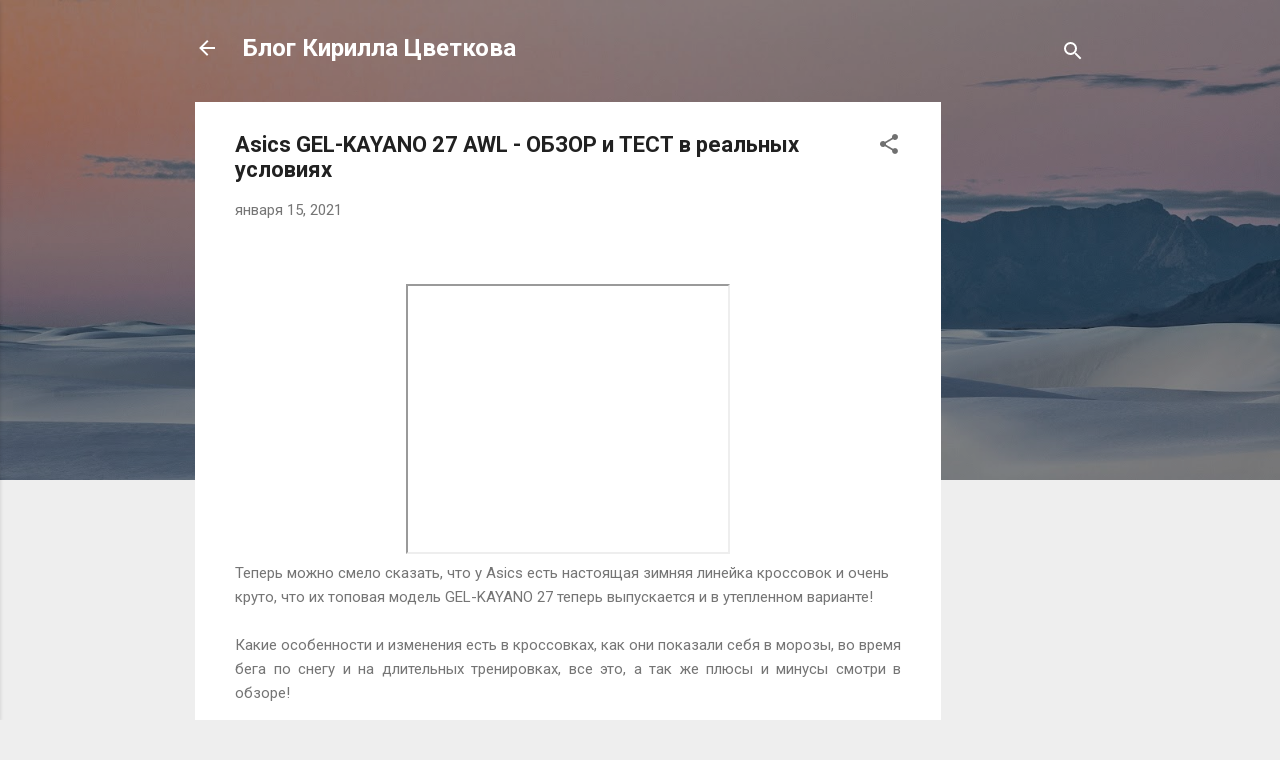

--- FILE ---
content_type: text/html; charset=UTF-8
request_url: https://www.kirilltsvetkov.blog/2021/01/asics-gel-kayano-27-awl.html
body_size: 28050
content:
<!DOCTYPE html>
<html dir='ltr' lang='ru'>
<head>
<meta content='width=device-width, initial-scale=1' name='viewport'/>
<title>Asics GEL-KAYANO 27 AWL - ОБЗОР и ТЕСТ в реальных условиях</title>
<meta content='text/html; charset=UTF-8' http-equiv='Content-Type'/>
<!-- Chrome, Firefox OS and Opera -->
<meta content='#eeeeee' name='theme-color'/>
<!-- Windows Phone -->
<meta content='#eeeeee' name='msapplication-navbutton-color'/>
<meta content='blogger' name='generator'/>
<link href='https://www.kirilltsvetkov.blog/favicon.ico' rel='icon' type='image/x-icon'/>
<link href='https://www.kirilltsvetkov.blog/2021/01/asics-gel-kayano-27-awl.html' rel='canonical'/>
<link rel="alternate" type="application/atom+xml" title="Блог Кирилла Цветкова - Atom" href="https://www.kirilltsvetkov.blog/feeds/posts/default" />
<link rel="alternate" type="application/rss+xml" title="Блог Кирилла Цветкова - RSS" href="https://www.kirilltsvetkov.blog/feeds/posts/default?alt=rss" />
<link rel="service.post" type="application/atom+xml" title="Блог Кирилла Цветкова - Atom" href="https://www.blogger.com/feeds/5661201062665129610/posts/default" />

<link rel="alternate" type="application/atom+xml" title="Блог Кирилла Цветкова - Atom" href="https://www.kirilltsvetkov.blog/feeds/3325881857149339031/comments/default" />
<!--Can't find substitution for tag [blog.ieCssRetrofitLinks]-->
<link href='https://i.ytimg.com/vi/AgFe6AH4wC0/hqdefault.jpg' rel='image_src'/>
<meta content='https://www.kirilltsvetkov.blog/2021/01/asics-gel-kayano-27-awl.html' property='og:url'/>
<meta content='Asics GEL-KAYANO 27 AWL - ОБЗОР и ТЕСТ в реальных условиях' property='og:title'/>
<meta content='  Теперь можно смело сказать, что у Asics есть настоящая зимняя линейка кроссовок и очень круто, что их топовая модель GEL-KAYANO 27 теперь ...' property='og:description'/>
<meta content='https://lh3.googleusercontent.com/blogger_img_proxy/AEn0k_vEzZcF_WpIffceCMZuzRYLd4SoEhLrgOD_9aHY5E4NGP6jyTHMxDVYuETz5t3p2wPjmjwdRmkd2Zp6w7gNpmapPDM7j6rbFvvYCn67suQ45ojFXw=w1200-h630-n-k-no-nu' property='og:image'/>
<style type='text/css'>@font-face{font-family:'Roboto';font-style:italic;font-weight:300;font-stretch:100%;font-display:swap;src:url(//fonts.gstatic.com/s/roboto/v50/KFOKCnqEu92Fr1Mu53ZEC9_Vu3r1gIhOszmOClHrs6ljXfMMLt_QuAX-k3Yi128m0kN2.woff2)format('woff2');unicode-range:U+0460-052F,U+1C80-1C8A,U+20B4,U+2DE0-2DFF,U+A640-A69F,U+FE2E-FE2F;}@font-face{font-family:'Roboto';font-style:italic;font-weight:300;font-stretch:100%;font-display:swap;src:url(//fonts.gstatic.com/s/roboto/v50/KFOKCnqEu92Fr1Mu53ZEC9_Vu3r1gIhOszmOClHrs6ljXfMMLt_QuAz-k3Yi128m0kN2.woff2)format('woff2');unicode-range:U+0301,U+0400-045F,U+0490-0491,U+04B0-04B1,U+2116;}@font-face{font-family:'Roboto';font-style:italic;font-weight:300;font-stretch:100%;font-display:swap;src:url(//fonts.gstatic.com/s/roboto/v50/KFOKCnqEu92Fr1Mu53ZEC9_Vu3r1gIhOszmOClHrs6ljXfMMLt_QuAT-k3Yi128m0kN2.woff2)format('woff2');unicode-range:U+1F00-1FFF;}@font-face{font-family:'Roboto';font-style:italic;font-weight:300;font-stretch:100%;font-display:swap;src:url(//fonts.gstatic.com/s/roboto/v50/KFOKCnqEu92Fr1Mu53ZEC9_Vu3r1gIhOszmOClHrs6ljXfMMLt_QuAv-k3Yi128m0kN2.woff2)format('woff2');unicode-range:U+0370-0377,U+037A-037F,U+0384-038A,U+038C,U+038E-03A1,U+03A3-03FF;}@font-face{font-family:'Roboto';font-style:italic;font-weight:300;font-stretch:100%;font-display:swap;src:url(//fonts.gstatic.com/s/roboto/v50/KFOKCnqEu92Fr1Mu53ZEC9_Vu3r1gIhOszmOClHrs6ljXfMMLt_QuHT-k3Yi128m0kN2.woff2)format('woff2');unicode-range:U+0302-0303,U+0305,U+0307-0308,U+0310,U+0312,U+0315,U+031A,U+0326-0327,U+032C,U+032F-0330,U+0332-0333,U+0338,U+033A,U+0346,U+034D,U+0391-03A1,U+03A3-03A9,U+03B1-03C9,U+03D1,U+03D5-03D6,U+03F0-03F1,U+03F4-03F5,U+2016-2017,U+2034-2038,U+203C,U+2040,U+2043,U+2047,U+2050,U+2057,U+205F,U+2070-2071,U+2074-208E,U+2090-209C,U+20D0-20DC,U+20E1,U+20E5-20EF,U+2100-2112,U+2114-2115,U+2117-2121,U+2123-214F,U+2190,U+2192,U+2194-21AE,U+21B0-21E5,U+21F1-21F2,U+21F4-2211,U+2213-2214,U+2216-22FF,U+2308-230B,U+2310,U+2319,U+231C-2321,U+2336-237A,U+237C,U+2395,U+239B-23B7,U+23D0,U+23DC-23E1,U+2474-2475,U+25AF,U+25B3,U+25B7,U+25BD,U+25C1,U+25CA,U+25CC,U+25FB,U+266D-266F,U+27C0-27FF,U+2900-2AFF,U+2B0E-2B11,U+2B30-2B4C,U+2BFE,U+3030,U+FF5B,U+FF5D,U+1D400-1D7FF,U+1EE00-1EEFF;}@font-face{font-family:'Roboto';font-style:italic;font-weight:300;font-stretch:100%;font-display:swap;src:url(//fonts.gstatic.com/s/roboto/v50/KFOKCnqEu92Fr1Mu53ZEC9_Vu3r1gIhOszmOClHrs6ljXfMMLt_QuGb-k3Yi128m0kN2.woff2)format('woff2');unicode-range:U+0001-000C,U+000E-001F,U+007F-009F,U+20DD-20E0,U+20E2-20E4,U+2150-218F,U+2190,U+2192,U+2194-2199,U+21AF,U+21E6-21F0,U+21F3,U+2218-2219,U+2299,U+22C4-22C6,U+2300-243F,U+2440-244A,U+2460-24FF,U+25A0-27BF,U+2800-28FF,U+2921-2922,U+2981,U+29BF,U+29EB,U+2B00-2BFF,U+4DC0-4DFF,U+FFF9-FFFB,U+10140-1018E,U+10190-1019C,U+101A0,U+101D0-101FD,U+102E0-102FB,U+10E60-10E7E,U+1D2C0-1D2D3,U+1D2E0-1D37F,U+1F000-1F0FF,U+1F100-1F1AD,U+1F1E6-1F1FF,U+1F30D-1F30F,U+1F315,U+1F31C,U+1F31E,U+1F320-1F32C,U+1F336,U+1F378,U+1F37D,U+1F382,U+1F393-1F39F,U+1F3A7-1F3A8,U+1F3AC-1F3AF,U+1F3C2,U+1F3C4-1F3C6,U+1F3CA-1F3CE,U+1F3D4-1F3E0,U+1F3ED,U+1F3F1-1F3F3,U+1F3F5-1F3F7,U+1F408,U+1F415,U+1F41F,U+1F426,U+1F43F,U+1F441-1F442,U+1F444,U+1F446-1F449,U+1F44C-1F44E,U+1F453,U+1F46A,U+1F47D,U+1F4A3,U+1F4B0,U+1F4B3,U+1F4B9,U+1F4BB,U+1F4BF,U+1F4C8-1F4CB,U+1F4D6,U+1F4DA,U+1F4DF,U+1F4E3-1F4E6,U+1F4EA-1F4ED,U+1F4F7,U+1F4F9-1F4FB,U+1F4FD-1F4FE,U+1F503,U+1F507-1F50B,U+1F50D,U+1F512-1F513,U+1F53E-1F54A,U+1F54F-1F5FA,U+1F610,U+1F650-1F67F,U+1F687,U+1F68D,U+1F691,U+1F694,U+1F698,U+1F6AD,U+1F6B2,U+1F6B9-1F6BA,U+1F6BC,U+1F6C6-1F6CF,U+1F6D3-1F6D7,U+1F6E0-1F6EA,U+1F6F0-1F6F3,U+1F6F7-1F6FC,U+1F700-1F7FF,U+1F800-1F80B,U+1F810-1F847,U+1F850-1F859,U+1F860-1F887,U+1F890-1F8AD,U+1F8B0-1F8BB,U+1F8C0-1F8C1,U+1F900-1F90B,U+1F93B,U+1F946,U+1F984,U+1F996,U+1F9E9,U+1FA00-1FA6F,U+1FA70-1FA7C,U+1FA80-1FA89,U+1FA8F-1FAC6,U+1FACE-1FADC,U+1FADF-1FAE9,U+1FAF0-1FAF8,U+1FB00-1FBFF;}@font-face{font-family:'Roboto';font-style:italic;font-weight:300;font-stretch:100%;font-display:swap;src:url(//fonts.gstatic.com/s/roboto/v50/KFOKCnqEu92Fr1Mu53ZEC9_Vu3r1gIhOszmOClHrs6ljXfMMLt_QuAf-k3Yi128m0kN2.woff2)format('woff2');unicode-range:U+0102-0103,U+0110-0111,U+0128-0129,U+0168-0169,U+01A0-01A1,U+01AF-01B0,U+0300-0301,U+0303-0304,U+0308-0309,U+0323,U+0329,U+1EA0-1EF9,U+20AB;}@font-face{font-family:'Roboto';font-style:italic;font-weight:300;font-stretch:100%;font-display:swap;src:url(//fonts.gstatic.com/s/roboto/v50/KFOKCnqEu92Fr1Mu53ZEC9_Vu3r1gIhOszmOClHrs6ljXfMMLt_QuAb-k3Yi128m0kN2.woff2)format('woff2');unicode-range:U+0100-02BA,U+02BD-02C5,U+02C7-02CC,U+02CE-02D7,U+02DD-02FF,U+0304,U+0308,U+0329,U+1D00-1DBF,U+1E00-1E9F,U+1EF2-1EFF,U+2020,U+20A0-20AB,U+20AD-20C0,U+2113,U+2C60-2C7F,U+A720-A7FF;}@font-face{font-family:'Roboto';font-style:italic;font-weight:300;font-stretch:100%;font-display:swap;src:url(//fonts.gstatic.com/s/roboto/v50/KFOKCnqEu92Fr1Mu53ZEC9_Vu3r1gIhOszmOClHrs6ljXfMMLt_QuAj-k3Yi128m0g.woff2)format('woff2');unicode-range:U+0000-00FF,U+0131,U+0152-0153,U+02BB-02BC,U+02C6,U+02DA,U+02DC,U+0304,U+0308,U+0329,U+2000-206F,U+20AC,U+2122,U+2191,U+2193,U+2212,U+2215,U+FEFF,U+FFFD;}@font-face{font-family:'Roboto';font-style:normal;font-weight:400;font-stretch:100%;font-display:swap;src:url(//fonts.gstatic.com/s/roboto/v50/KFO7CnqEu92Fr1ME7kSn66aGLdTylUAMa3GUBHMdazTgWw.woff2)format('woff2');unicode-range:U+0460-052F,U+1C80-1C8A,U+20B4,U+2DE0-2DFF,U+A640-A69F,U+FE2E-FE2F;}@font-face{font-family:'Roboto';font-style:normal;font-weight:400;font-stretch:100%;font-display:swap;src:url(//fonts.gstatic.com/s/roboto/v50/KFO7CnqEu92Fr1ME7kSn66aGLdTylUAMa3iUBHMdazTgWw.woff2)format('woff2');unicode-range:U+0301,U+0400-045F,U+0490-0491,U+04B0-04B1,U+2116;}@font-face{font-family:'Roboto';font-style:normal;font-weight:400;font-stretch:100%;font-display:swap;src:url(//fonts.gstatic.com/s/roboto/v50/KFO7CnqEu92Fr1ME7kSn66aGLdTylUAMa3CUBHMdazTgWw.woff2)format('woff2');unicode-range:U+1F00-1FFF;}@font-face{font-family:'Roboto';font-style:normal;font-weight:400;font-stretch:100%;font-display:swap;src:url(//fonts.gstatic.com/s/roboto/v50/KFO7CnqEu92Fr1ME7kSn66aGLdTylUAMa3-UBHMdazTgWw.woff2)format('woff2');unicode-range:U+0370-0377,U+037A-037F,U+0384-038A,U+038C,U+038E-03A1,U+03A3-03FF;}@font-face{font-family:'Roboto';font-style:normal;font-weight:400;font-stretch:100%;font-display:swap;src:url(//fonts.gstatic.com/s/roboto/v50/KFO7CnqEu92Fr1ME7kSn66aGLdTylUAMawCUBHMdazTgWw.woff2)format('woff2');unicode-range:U+0302-0303,U+0305,U+0307-0308,U+0310,U+0312,U+0315,U+031A,U+0326-0327,U+032C,U+032F-0330,U+0332-0333,U+0338,U+033A,U+0346,U+034D,U+0391-03A1,U+03A3-03A9,U+03B1-03C9,U+03D1,U+03D5-03D6,U+03F0-03F1,U+03F4-03F5,U+2016-2017,U+2034-2038,U+203C,U+2040,U+2043,U+2047,U+2050,U+2057,U+205F,U+2070-2071,U+2074-208E,U+2090-209C,U+20D0-20DC,U+20E1,U+20E5-20EF,U+2100-2112,U+2114-2115,U+2117-2121,U+2123-214F,U+2190,U+2192,U+2194-21AE,U+21B0-21E5,U+21F1-21F2,U+21F4-2211,U+2213-2214,U+2216-22FF,U+2308-230B,U+2310,U+2319,U+231C-2321,U+2336-237A,U+237C,U+2395,U+239B-23B7,U+23D0,U+23DC-23E1,U+2474-2475,U+25AF,U+25B3,U+25B7,U+25BD,U+25C1,U+25CA,U+25CC,U+25FB,U+266D-266F,U+27C0-27FF,U+2900-2AFF,U+2B0E-2B11,U+2B30-2B4C,U+2BFE,U+3030,U+FF5B,U+FF5D,U+1D400-1D7FF,U+1EE00-1EEFF;}@font-face{font-family:'Roboto';font-style:normal;font-weight:400;font-stretch:100%;font-display:swap;src:url(//fonts.gstatic.com/s/roboto/v50/KFO7CnqEu92Fr1ME7kSn66aGLdTylUAMaxKUBHMdazTgWw.woff2)format('woff2');unicode-range:U+0001-000C,U+000E-001F,U+007F-009F,U+20DD-20E0,U+20E2-20E4,U+2150-218F,U+2190,U+2192,U+2194-2199,U+21AF,U+21E6-21F0,U+21F3,U+2218-2219,U+2299,U+22C4-22C6,U+2300-243F,U+2440-244A,U+2460-24FF,U+25A0-27BF,U+2800-28FF,U+2921-2922,U+2981,U+29BF,U+29EB,U+2B00-2BFF,U+4DC0-4DFF,U+FFF9-FFFB,U+10140-1018E,U+10190-1019C,U+101A0,U+101D0-101FD,U+102E0-102FB,U+10E60-10E7E,U+1D2C0-1D2D3,U+1D2E0-1D37F,U+1F000-1F0FF,U+1F100-1F1AD,U+1F1E6-1F1FF,U+1F30D-1F30F,U+1F315,U+1F31C,U+1F31E,U+1F320-1F32C,U+1F336,U+1F378,U+1F37D,U+1F382,U+1F393-1F39F,U+1F3A7-1F3A8,U+1F3AC-1F3AF,U+1F3C2,U+1F3C4-1F3C6,U+1F3CA-1F3CE,U+1F3D4-1F3E0,U+1F3ED,U+1F3F1-1F3F3,U+1F3F5-1F3F7,U+1F408,U+1F415,U+1F41F,U+1F426,U+1F43F,U+1F441-1F442,U+1F444,U+1F446-1F449,U+1F44C-1F44E,U+1F453,U+1F46A,U+1F47D,U+1F4A3,U+1F4B0,U+1F4B3,U+1F4B9,U+1F4BB,U+1F4BF,U+1F4C8-1F4CB,U+1F4D6,U+1F4DA,U+1F4DF,U+1F4E3-1F4E6,U+1F4EA-1F4ED,U+1F4F7,U+1F4F9-1F4FB,U+1F4FD-1F4FE,U+1F503,U+1F507-1F50B,U+1F50D,U+1F512-1F513,U+1F53E-1F54A,U+1F54F-1F5FA,U+1F610,U+1F650-1F67F,U+1F687,U+1F68D,U+1F691,U+1F694,U+1F698,U+1F6AD,U+1F6B2,U+1F6B9-1F6BA,U+1F6BC,U+1F6C6-1F6CF,U+1F6D3-1F6D7,U+1F6E0-1F6EA,U+1F6F0-1F6F3,U+1F6F7-1F6FC,U+1F700-1F7FF,U+1F800-1F80B,U+1F810-1F847,U+1F850-1F859,U+1F860-1F887,U+1F890-1F8AD,U+1F8B0-1F8BB,U+1F8C0-1F8C1,U+1F900-1F90B,U+1F93B,U+1F946,U+1F984,U+1F996,U+1F9E9,U+1FA00-1FA6F,U+1FA70-1FA7C,U+1FA80-1FA89,U+1FA8F-1FAC6,U+1FACE-1FADC,U+1FADF-1FAE9,U+1FAF0-1FAF8,U+1FB00-1FBFF;}@font-face{font-family:'Roboto';font-style:normal;font-weight:400;font-stretch:100%;font-display:swap;src:url(//fonts.gstatic.com/s/roboto/v50/KFO7CnqEu92Fr1ME7kSn66aGLdTylUAMa3OUBHMdazTgWw.woff2)format('woff2');unicode-range:U+0102-0103,U+0110-0111,U+0128-0129,U+0168-0169,U+01A0-01A1,U+01AF-01B0,U+0300-0301,U+0303-0304,U+0308-0309,U+0323,U+0329,U+1EA0-1EF9,U+20AB;}@font-face{font-family:'Roboto';font-style:normal;font-weight:400;font-stretch:100%;font-display:swap;src:url(//fonts.gstatic.com/s/roboto/v50/KFO7CnqEu92Fr1ME7kSn66aGLdTylUAMa3KUBHMdazTgWw.woff2)format('woff2');unicode-range:U+0100-02BA,U+02BD-02C5,U+02C7-02CC,U+02CE-02D7,U+02DD-02FF,U+0304,U+0308,U+0329,U+1D00-1DBF,U+1E00-1E9F,U+1EF2-1EFF,U+2020,U+20A0-20AB,U+20AD-20C0,U+2113,U+2C60-2C7F,U+A720-A7FF;}@font-face{font-family:'Roboto';font-style:normal;font-weight:400;font-stretch:100%;font-display:swap;src:url(//fonts.gstatic.com/s/roboto/v50/KFO7CnqEu92Fr1ME7kSn66aGLdTylUAMa3yUBHMdazQ.woff2)format('woff2');unicode-range:U+0000-00FF,U+0131,U+0152-0153,U+02BB-02BC,U+02C6,U+02DA,U+02DC,U+0304,U+0308,U+0329,U+2000-206F,U+20AC,U+2122,U+2191,U+2193,U+2212,U+2215,U+FEFF,U+FFFD;}@font-face{font-family:'Roboto';font-style:normal;font-weight:700;font-stretch:100%;font-display:swap;src:url(//fonts.gstatic.com/s/roboto/v50/KFO7CnqEu92Fr1ME7kSn66aGLdTylUAMa3GUBHMdazTgWw.woff2)format('woff2');unicode-range:U+0460-052F,U+1C80-1C8A,U+20B4,U+2DE0-2DFF,U+A640-A69F,U+FE2E-FE2F;}@font-face{font-family:'Roboto';font-style:normal;font-weight:700;font-stretch:100%;font-display:swap;src:url(//fonts.gstatic.com/s/roboto/v50/KFO7CnqEu92Fr1ME7kSn66aGLdTylUAMa3iUBHMdazTgWw.woff2)format('woff2');unicode-range:U+0301,U+0400-045F,U+0490-0491,U+04B0-04B1,U+2116;}@font-face{font-family:'Roboto';font-style:normal;font-weight:700;font-stretch:100%;font-display:swap;src:url(//fonts.gstatic.com/s/roboto/v50/KFO7CnqEu92Fr1ME7kSn66aGLdTylUAMa3CUBHMdazTgWw.woff2)format('woff2');unicode-range:U+1F00-1FFF;}@font-face{font-family:'Roboto';font-style:normal;font-weight:700;font-stretch:100%;font-display:swap;src:url(//fonts.gstatic.com/s/roboto/v50/KFO7CnqEu92Fr1ME7kSn66aGLdTylUAMa3-UBHMdazTgWw.woff2)format('woff2');unicode-range:U+0370-0377,U+037A-037F,U+0384-038A,U+038C,U+038E-03A1,U+03A3-03FF;}@font-face{font-family:'Roboto';font-style:normal;font-weight:700;font-stretch:100%;font-display:swap;src:url(//fonts.gstatic.com/s/roboto/v50/KFO7CnqEu92Fr1ME7kSn66aGLdTylUAMawCUBHMdazTgWw.woff2)format('woff2');unicode-range:U+0302-0303,U+0305,U+0307-0308,U+0310,U+0312,U+0315,U+031A,U+0326-0327,U+032C,U+032F-0330,U+0332-0333,U+0338,U+033A,U+0346,U+034D,U+0391-03A1,U+03A3-03A9,U+03B1-03C9,U+03D1,U+03D5-03D6,U+03F0-03F1,U+03F4-03F5,U+2016-2017,U+2034-2038,U+203C,U+2040,U+2043,U+2047,U+2050,U+2057,U+205F,U+2070-2071,U+2074-208E,U+2090-209C,U+20D0-20DC,U+20E1,U+20E5-20EF,U+2100-2112,U+2114-2115,U+2117-2121,U+2123-214F,U+2190,U+2192,U+2194-21AE,U+21B0-21E5,U+21F1-21F2,U+21F4-2211,U+2213-2214,U+2216-22FF,U+2308-230B,U+2310,U+2319,U+231C-2321,U+2336-237A,U+237C,U+2395,U+239B-23B7,U+23D0,U+23DC-23E1,U+2474-2475,U+25AF,U+25B3,U+25B7,U+25BD,U+25C1,U+25CA,U+25CC,U+25FB,U+266D-266F,U+27C0-27FF,U+2900-2AFF,U+2B0E-2B11,U+2B30-2B4C,U+2BFE,U+3030,U+FF5B,U+FF5D,U+1D400-1D7FF,U+1EE00-1EEFF;}@font-face{font-family:'Roboto';font-style:normal;font-weight:700;font-stretch:100%;font-display:swap;src:url(//fonts.gstatic.com/s/roboto/v50/KFO7CnqEu92Fr1ME7kSn66aGLdTylUAMaxKUBHMdazTgWw.woff2)format('woff2');unicode-range:U+0001-000C,U+000E-001F,U+007F-009F,U+20DD-20E0,U+20E2-20E4,U+2150-218F,U+2190,U+2192,U+2194-2199,U+21AF,U+21E6-21F0,U+21F3,U+2218-2219,U+2299,U+22C4-22C6,U+2300-243F,U+2440-244A,U+2460-24FF,U+25A0-27BF,U+2800-28FF,U+2921-2922,U+2981,U+29BF,U+29EB,U+2B00-2BFF,U+4DC0-4DFF,U+FFF9-FFFB,U+10140-1018E,U+10190-1019C,U+101A0,U+101D0-101FD,U+102E0-102FB,U+10E60-10E7E,U+1D2C0-1D2D3,U+1D2E0-1D37F,U+1F000-1F0FF,U+1F100-1F1AD,U+1F1E6-1F1FF,U+1F30D-1F30F,U+1F315,U+1F31C,U+1F31E,U+1F320-1F32C,U+1F336,U+1F378,U+1F37D,U+1F382,U+1F393-1F39F,U+1F3A7-1F3A8,U+1F3AC-1F3AF,U+1F3C2,U+1F3C4-1F3C6,U+1F3CA-1F3CE,U+1F3D4-1F3E0,U+1F3ED,U+1F3F1-1F3F3,U+1F3F5-1F3F7,U+1F408,U+1F415,U+1F41F,U+1F426,U+1F43F,U+1F441-1F442,U+1F444,U+1F446-1F449,U+1F44C-1F44E,U+1F453,U+1F46A,U+1F47D,U+1F4A3,U+1F4B0,U+1F4B3,U+1F4B9,U+1F4BB,U+1F4BF,U+1F4C8-1F4CB,U+1F4D6,U+1F4DA,U+1F4DF,U+1F4E3-1F4E6,U+1F4EA-1F4ED,U+1F4F7,U+1F4F9-1F4FB,U+1F4FD-1F4FE,U+1F503,U+1F507-1F50B,U+1F50D,U+1F512-1F513,U+1F53E-1F54A,U+1F54F-1F5FA,U+1F610,U+1F650-1F67F,U+1F687,U+1F68D,U+1F691,U+1F694,U+1F698,U+1F6AD,U+1F6B2,U+1F6B9-1F6BA,U+1F6BC,U+1F6C6-1F6CF,U+1F6D3-1F6D7,U+1F6E0-1F6EA,U+1F6F0-1F6F3,U+1F6F7-1F6FC,U+1F700-1F7FF,U+1F800-1F80B,U+1F810-1F847,U+1F850-1F859,U+1F860-1F887,U+1F890-1F8AD,U+1F8B0-1F8BB,U+1F8C0-1F8C1,U+1F900-1F90B,U+1F93B,U+1F946,U+1F984,U+1F996,U+1F9E9,U+1FA00-1FA6F,U+1FA70-1FA7C,U+1FA80-1FA89,U+1FA8F-1FAC6,U+1FACE-1FADC,U+1FADF-1FAE9,U+1FAF0-1FAF8,U+1FB00-1FBFF;}@font-face{font-family:'Roboto';font-style:normal;font-weight:700;font-stretch:100%;font-display:swap;src:url(//fonts.gstatic.com/s/roboto/v50/KFO7CnqEu92Fr1ME7kSn66aGLdTylUAMa3OUBHMdazTgWw.woff2)format('woff2');unicode-range:U+0102-0103,U+0110-0111,U+0128-0129,U+0168-0169,U+01A0-01A1,U+01AF-01B0,U+0300-0301,U+0303-0304,U+0308-0309,U+0323,U+0329,U+1EA0-1EF9,U+20AB;}@font-face{font-family:'Roboto';font-style:normal;font-weight:700;font-stretch:100%;font-display:swap;src:url(//fonts.gstatic.com/s/roboto/v50/KFO7CnqEu92Fr1ME7kSn66aGLdTylUAMa3KUBHMdazTgWw.woff2)format('woff2');unicode-range:U+0100-02BA,U+02BD-02C5,U+02C7-02CC,U+02CE-02D7,U+02DD-02FF,U+0304,U+0308,U+0329,U+1D00-1DBF,U+1E00-1E9F,U+1EF2-1EFF,U+2020,U+20A0-20AB,U+20AD-20C0,U+2113,U+2C60-2C7F,U+A720-A7FF;}@font-face{font-family:'Roboto';font-style:normal;font-weight:700;font-stretch:100%;font-display:swap;src:url(//fonts.gstatic.com/s/roboto/v50/KFO7CnqEu92Fr1ME7kSn66aGLdTylUAMa3yUBHMdazQ.woff2)format('woff2');unicode-range:U+0000-00FF,U+0131,U+0152-0153,U+02BB-02BC,U+02C6,U+02DA,U+02DC,U+0304,U+0308,U+0329,U+2000-206F,U+20AC,U+2122,U+2191,U+2193,U+2212,U+2215,U+FEFF,U+FFFD;}</style>
<style id='page-skin-1' type='text/css'><!--
/*! normalize.css v3.0.1 | MIT License | git.io/normalize */html{font-family:sans-serif;-ms-text-size-adjust:100%;-webkit-text-size-adjust:100%}body{margin:0}article,aside,details,figcaption,figure,footer,header,hgroup,main,nav,section,summary{display:block}audio,canvas,progress,video{display:inline-block;vertical-align:baseline}audio:not([controls]){display:none;height:0}[hidden],template{display:none}a{background:transparent}a:active,a:hover{outline:0}abbr[title]{border-bottom:1px dotted}b,strong{font-weight:bold}dfn{font-style:italic}h1{font-size:2em;margin:.67em 0}mark{background:#ff0;color:#000}small{font-size:80%}sub,sup{font-size:75%;line-height:0;position:relative;vertical-align:baseline}sup{top:-0.5em}sub{bottom:-0.25em}img{border:0}svg:not(:root){overflow:hidden}figure{margin:1em 40px}hr{-moz-box-sizing:content-box;box-sizing:content-box;height:0}pre{overflow:auto}code,kbd,pre,samp{font-family:monospace,monospace;font-size:1em}button,input,optgroup,select,textarea{color:inherit;font:inherit;margin:0}button{overflow:visible}button,select{text-transform:none}button,html input[type="button"],input[type="reset"],input[type="submit"]{-webkit-appearance:button;cursor:pointer}button[disabled],html input[disabled]{cursor:default}button::-moz-focus-inner,input::-moz-focus-inner{border:0;padding:0}input{line-height:normal}input[type="checkbox"],input[type="radio"]{box-sizing:border-box;padding:0}input[type="number"]::-webkit-inner-spin-button,input[type="number"]::-webkit-outer-spin-button{height:auto}input[type="search"]{-webkit-appearance:textfield;-moz-box-sizing:content-box;-webkit-box-sizing:content-box;box-sizing:content-box}input[type="search"]::-webkit-search-cancel-button,input[type="search"]::-webkit-search-decoration{-webkit-appearance:none}fieldset{border:1px solid #c0c0c0;margin:0 2px;padding:.35em .625em .75em}legend{border:0;padding:0}textarea{overflow:auto}optgroup{font-weight:bold}table{border-collapse:collapse;border-spacing:0}td,th{padding:0}
/*!************************************************
* Blogger Template Style
* Name: Contempo
**************************************************/
body{
overflow-wrap:break-word;
word-break:break-word;
word-wrap:break-word
}
.hidden{
display:none
}
.invisible{
visibility:hidden
}
.container::after,.float-container::after{
clear:both;
content:"";
display:table
}
.clearboth{
clear:both
}
#comments .comment .comment-actions,.subscribe-popup .FollowByEmail .follow-by-email-submit,.widget.Profile .profile-link,.widget.Profile .profile-link.visit-profile{
background:0 0;
border:0;
box-shadow:none;
color:#2196f3;
cursor:pointer;
font-size:14px;
font-weight:700;
outline:0;
text-decoration:none;
text-transform:uppercase;
width:auto
}
.dim-overlay{
background-color:rgba(0,0,0,.54);
height:100vh;
left:0;
position:fixed;
top:0;
width:100%
}
#sharing-dim-overlay{
background-color:transparent
}
input::-ms-clear{
display:none
}
.blogger-logo,.svg-icon-24.blogger-logo{
fill:#ff9800;
opacity:1
}
.loading-spinner-large{
-webkit-animation:mspin-rotate 1.568s infinite linear;
animation:mspin-rotate 1.568s infinite linear;
height:48px;
overflow:hidden;
position:absolute;
width:48px;
z-index:200
}
.loading-spinner-large>div{
-webkit-animation:mspin-revrot 5332ms infinite steps(4);
animation:mspin-revrot 5332ms infinite steps(4)
}
.loading-spinner-large>div>div{
-webkit-animation:mspin-singlecolor-large-film 1333ms infinite steps(81);
animation:mspin-singlecolor-large-film 1333ms infinite steps(81);
background-size:100%;
height:48px;
width:3888px
}
.mspin-black-large>div>div,.mspin-grey_54-large>div>div{
background-image:url(https://www.blogblog.com/indie/mspin_black_large.svg)
}
.mspin-white-large>div>div{
background-image:url(https://www.blogblog.com/indie/mspin_white_large.svg)
}
.mspin-grey_54-large{
opacity:.54
}
@-webkit-keyframes mspin-singlecolor-large-film{
from{
-webkit-transform:translateX(0);
transform:translateX(0)
}
to{
-webkit-transform:translateX(-3888px);
transform:translateX(-3888px)
}
}
@keyframes mspin-singlecolor-large-film{
from{
-webkit-transform:translateX(0);
transform:translateX(0)
}
to{
-webkit-transform:translateX(-3888px);
transform:translateX(-3888px)
}
}
@-webkit-keyframes mspin-rotate{
from{
-webkit-transform:rotate(0);
transform:rotate(0)
}
to{
-webkit-transform:rotate(360deg);
transform:rotate(360deg)
}
}
@keyframes mspin-rotate{
from{
-webkit-transform:rotate(0);
transform:rotate(0)
}
to{
-webkit-transform:rotate(360deg);
transform:rotate(360deg)
}
}
@-webkit-keyframes mspin-revrot{
from{
-webkit-transform:rotate(0);
transform:rotate(0)
}
to{
-webkit-transform:rotate(-360deg);
transform:rotate(-360deg)
}
}
@keyframes mspin-revrot{
from{
-webkit-transform:rotate(0);
transform:rotate(0)
}
to{
-webkit-transform:rotate(-360deg);
transform:rotate(-360deg)
}
}
.skip-navigation{
background-color:#fff;
box-sizing:border-box;
color:#000;
display:block;
height:0;
left:0;
line-height:50px;
overflow:hidden;
padding-top:0;
position:fixed;
text-align:center;
top:0;
-webkit-transition:box-shadow .3s,height .3s,padding-top .3s;
transition:box-shadow .3s,height .3s,padding-top .3s;
width:100%;
z-index:900
}
.skip-navigation:focus{
box-shadow:0 4px 5px 0 rgba(0,0,0,.14),0 1px 10px 0 rgba(0,0,0,.12),0 2px 4px -1px rgba(0,0,0,.2);
height:50px
}
#main{
outline:0
}
.main-heading{
position:absolute;
clip:rect(1px,1px,1px,1px);
padding:0;
border:0;
height:1px;
width:1px;
overflow:hidden
}
.Attribution{
margin-top:1em;
text-align:center
}
.Attribution .blogger img,.Attribution .blogger svg{
vertical-align:bottom
}
.Attribution .blogger img{
margin-right:.5em
}
.Attribution div{
line-height:24px;
margin-top:.5em
}
.Attribution .copyright,.Attribution .image-attribution{
font-size:.7em;
margin-top:1.5em
}
.BLOG_mobile_video_class{
display:none
}
.bg-photo{
background-attachment:scroll!important
}
body .CSS_LIGHTBOX{
z-index:900
}
.extendable .show-less,.extendable .show-more{
border-color:#2196f3;
color:#2196f3;
margin-top:8px
}
.extendable .show-less.hidden,.extendable .show-more.hidden{
display:none
}
.inline-ad{
display:none;
max-width:100%;
overflow:hidden
}
.adsbygoogle{
display:block
}
#cookieChoiceInfo{
bottom:0;
top:auto
}
iframe.b-hbp-video{
border:0
}
.post-body img{
max-width:100%
}
.post-body iframe{
max-width:100%
}
.post-body a[imageanchor="1"]{
display:inline-block
}
.byline{
margin-right:1em
}
.byline:last-child{
margin-right:0
}
.link-copied-dialog{
max-width:520px;
outline:0
}
.link-copied-dialog .modal-dialog-buttons{
margin-top:8px
}
.link-copied-dialog .goog-buttonset-default{
background:0 0;
border:0
}
.link-copied-dialog .goog-buttonset-default:focus{
outline:0
}
.paging-control-container{
margin-bottom:16px
}
.paging-control-container .paging-control{
display:inline-block
}
.paging-control-container .comment-range-text::after,.paging-control-container .paging-control{
color:#2196f3
}
.paging-control-container .comment-range-text,.paging-control-container .paging-control{
margin-right:8px
}
.paging-control-container .comment-range-text::after,.paging-control-container .paging-control::after{
content:"\b7";
cursor:default;
padding-left:8px;
pointer-events:none
}
.paging-control-container .comment-range-text:last-child::after,.paging-control-container .paging-control:last-child::after{
content:none
}
.byline.reactions iframe{
height:20px
}
.b-notification{
color:#000;
background-color:#fff;
border-bottom:solid 1px #000;
box-sizing:border-box;
padding:16px 32px;
text-align:center
}
.b-notification.visible{
-webkit-transition:margin-top .3s cubic-bezier(.4,0,.2,1);
transition:margin-top .3s cubic-bezier(.4,0,.2,1)
}
.b-notification.invisible{
position:absolute
}
.b-notification-close{
position:absolute;
right:8px;
top:8px
}
.no-posts-message{
line-height:40px;
text-align:center
}
@media screen and (max-width:800px){
body.item-view .post-body a[imageanchor="1"][style*="float: left;"],body.item-view .post-body a[imageanchor="1"][style*="float: right;"]{
float:none!important;
clear:none!important
}
body.item-view .post-body a[imageanchor="1"] img{
display:block;
height:auto;
margin:0 auto
}
body.item-view .post-body>.separator:first-child>a[imageanchor="1"]:first-child{
margin-top:20px
}
.post-body a[imageanchor]{
display:block
}
body.item-view .post-body a[imageanchor="1"]{
margin-left:0!important;
margin-right:0!important
}
body.item-view .post-body a[imageanchor="1"]+a[imageanchor="1"]{
margin-top:16px
}
}
.item-control{
display:none
}
#comments{
border-top:1px dashed rgba(0,0,0,.54);
margin-top:20px;
padding:20px
}
#comments .comment-thread ol{
margin:0;
padding-left:0;
padding-left:0
}
#comments .comment .comment-replybox-single,#comments .comment-thread .comment-replies{
margin-left:60px
}
#comments .comment-thread .thread-count{
display:none
}
#comments .comment{
list-style-type:none;
padding:0 0 30px;
position:relative
}
#comments .comment .comment{
padding-bottom:8px
}
.comment .avatar-image-container{
position:absolute
}
.comment .avatar-image-container img{
border-radius:50%
}
.avatar-image-container svg,.comment .avatar-image-container .avatar-icon{
border-radius:50%;
border:solid 1px #707070;
box-sizing:border-box;
fill:#707070;
height:35px;
margin:0;
padding:7px;
width:35px
}
.comment .comment-block{
margin-top:10px;
margin-left:60px;
padding-bottom:0
}
#comments .comment-author-header-wrapper{
margin-left:40px
}
#comments .comment .thread-expanded .comment-block{
padding-bottom:20px
}
#comments .comment .comment-header .user,#comments .comment .comment-header .user a{
color:#212121;
font-style:normal;
font-weight:700
}
#comments .comment .comment-actions{
bottom:0;
margin-bottom:15px;
position:absolute
}
#comments .comment .comment-actions>*{
margin-right:8px
}
#comments .comment .comment-header .datetime{
bottom:0;
color:rgba(33,33,33,.54);
display:inline-block;
font-size:13px;
font-style:italic;
margin-left:8px
}
#comments .comment .comment-footer .comment-timestamp a,#comments .comment .comment-header .datetime a{
color:rgba(33,33,33,.54)
}
#comments .comment .comment-content,.comment .comment-body{
margin-top:12px;
word-break:break-word
}
.comment-body{
margin-bottom:12px
}
#comments.embed[data-num-comments="0"]{
border:0;
margin-top:0;
padding-top:0
}
#comments.embed[data-num-comments="0"] #comment-post-message,#comments.embed[data-num-comments="0"] div.comment-form>p,#comments.embed[data-num-comments="0"] p.comment-footer{
display:none
}
#comment-editor-src{
display:none
}
.comments .comments-content .loadmore.loaded{
max-height:0;
opacity:0;
overflow:hidden
}
.extendable .remaining-items{
height:0;
overflow:hidden;
-webkit-transition:height .3s cubic-bezier(.4,0,.2,1);
transition:height .3s cubic-bezier(.4,0,.2,1)
}
.extendable .remaining-items.expanded{
height:auto
}
.svg-icon-24,.svg-icon-24-button{
cursor:pointer;
height:24px;
width:24px;
min-width:24px
}
.touch-icon{
margin:-12px;
padding:12px
}
.touch-icon:active,.touch-icon:focus{
background-color:rgba(153,153,153,.4);
border-radius:50%
}
svg:not(:root).touch-icon{
overflow:visible
}
html[dir=rtl] .rtl-reversible-icon{
-webkit-transform:scaleX(-1);
-ms-transform:scaleX(-1);
transform:scaleX(-1)
}
.svg-icon-24-button,.touch-icon-button{
background:0 0;
border:0;
margin:0;
outline:0;
padding:0
}
.touch-icon-button .touch-icon:active,.touch-icon-button .touch-icon:focus{
background-color:transparent
}
.touch-icon-button:active .touch-icon,.touch-icon-button:focus .touch-icon{
background-color:rgba(153,153,153,.4);
border-radius:50%
}
.Profile .default-avatar-wrapper .avatar-icon{
border-radius:50%;
border:solid 1px #707070;
box-sizing:border-box;
fill:#707070;
margin:0
}
.Profile .individual .default-avatar-wrapper .avatar-icon{
padding:25px
}
.Profile .individual .avatar-icon,.Profile .individual .profile-img{
height:120px;
width:120px
}
.Profile .team .default-avatar-wrapper .avatar-icon{
padding:8px
}
.Profile .team .avatar-icon,.Profile .team .default-avatar-wrapper,.Profile .team .profile-img{
height:40px;
width:40px
}
.snippet-container{
margin:0;
position:relative;
overflow:hidden
}
.snippet-fade{
bottom:0;
box-sizing:border-box;
position:absolute;
width:96px
}
.snippet-fade{
right:0
}
.snippet-fade:after{
content:"\2026"
}
.snippet-fade:after{
float:right
}
.post-bottom{
-webkit-box-align:center;
-webkit-align-items:center;
-ms-flex-align:center;
align-items:center;
display:-webkit-box;
display:-webkit-flex;
display:-ms-flexbox;
display:flex;
-webkit-flex-wrap:wrap;
-ms-flex-wrap:wrap;
flex-wrap:wrap
}
.post-footer{
-webkit-box-flex:1;
-webkit-flex:1 1 auto;
-ms-flex:1 1 auto;
flex:1 1 auto;
-webkit-flex-wrap:wrap;
-ms-flex-wrap:wrap;
flex-wrap:wrap;
-webkit-box-ordinal-group:2;
-webkit-order:1;
-ms-flex-order:1;
order:1
}
.post-footer>*{
-webkit-box-flex:0;
-webkit-flex:0 1 auto;
-ms-flex:0 1 auto;
flex:0 1 auto
}
.post-footer .byline:last-child{
margin-right:1em
}
.jump-link{
-webkit-box-flex:0;
-webkit-flex:0 0 auto;
-ms-flex:0 0 auto;
flex:0 0 auto;
-webkit-box-ordinal-group:3;
-webkit-order:2;
-ms-flex-order:2;
order:2
}
.centered-top-container.sticky{
left:0;
position:fixed;
right:0;
top:0;
width:auto;
z-index:50;
-webkit-transition-property:opacity,-webkit-transform;
transition-property:opacity,-webkit-transform;
transition-property:transform,opacity;
transition-property:transform,opacity,-webkit-transform;
-webkit-transition-duration:.2s;
transition-duration:.2s;
-webkit-transition-timing-function:cubic-bezier(.4,0,.2,1);
transition-timing-function:cubic-bezier(.4,0,.2,1)
}
.centered-top-placeholder{
display:none
}
.collapsed-header .centered-top-placeholder{
display:block
}
.centered-top-container .Header .replaced h1,.centered-top-placeholder .Header .replaced h1{
display:none
}
.centered-top-container.sticky .Header .replaced h1{
display:block
}
.centered-top-container.sticky .Header .header-widget{
background:0 0
}
.centered-top-container.sticky .Header .header-image-wrapper{
display:none
}
.centered-top-container img,.centered-top-placeholder img{
max-width:100%
}
.collapsible{
-webkit-transition:height .3s cubic-bezier(.4,0,.2,1);
transition:height .3s cubic-bezier(.4,0,.2,1)
}
.collapsible,.collapsible>summary{
display:block;
overflow:hidden
}
.collapsible>:not(summary){
display:none
}
.collapsible[open]>:not(summary){
display:block
}
.collapsible:focus,.collapsible>summary:focus{
outline:0
}
.collapsible>summary{
cursor:pointer;
display:block;
padding:0
}
.collapsible:focus>summary,.collapsible>summary:focus{
background-color:transparent
}
.collapsible>summary::-webkit-details-marker{
display:none
}
.collapsible-title{
-webkit-box-align:center;
-webkit-align-items:center;
-ms-flex-align:center;
align-items:center;
display:-webkit-box;
display:-webkit-flex;
display:-ms-flexbox;
display:flex
}
.collapsible-title .title{
-webkit-box-flex:1;
-webkit-flex:1 1 auto;
-ms-flex:1 1 auto;
flex:1 1 auto;
-webkit-box-ordinal-group:1;
-webkit-order:0;
-ms-flex-order:0;
order:0;
overflow:hidden;
text-overflow:ellipsis;
white-space:nowrap
}
.collapsible-title .chevron-down,.collapsible[open] .collapsible-title .chevron-up{
display:block
}
.collapsible-title .chevron-up,.collapsible[open] .collapsible-title .chevron-down{
display:none
}
.flat-button{
cursor:pointer;
display:inline-block;
font-weight:700;
text-transform:uppercase;
border-radius:2px;
padding:8px;
margin:-8px
}
.flat-icon-button{
background:0 0;
border:0;
margin:0;
outline:0;
padding:0;
margin:-12px;
padding:12px;
cursor:pointer;
box-sizing:content-box;
display:inline-block;
line-height:0
}
.flat-icon-button,.flat-icon-button .splash-wrapper{
border-radius:50%
}
.flat-icon-button .splash.animate{
-webkit-animation-duration:.3s;
animation-duration:.3s
}
.overflowable-container{
max-height:46px;
overflow:hidden;
position:relative
}
.overflow-button{
cursor:pointer
}
#overflowable-dim-overlay{
background:0 0
}
.overflow-popup{
box-shadow:0 2px 2px 0 rgba(0,0,0,.14),0 3px 1px -2px rgba(0,0,0,.2),0 1px 5px 0 rgba(0,0,0,.12);
background-color:#ffffff;
left:0;
max-width:calc(100% - 32px);
position:absolute;
top:0;
visibility:hidden;
z-index:101
}
.overflow-popup ul{
list-style:none
}
.overflow-popup .tabs li,.overflow-popup li{
display:block;
height:auto
}
.overflow-popup .tabs li{
padding-left:0;
padding-right:0
}
.overflow-button.hidden,.overflow-popup .tabs li.hidden,.overflow-popup li.hidden{
display:none
}
.pill-button{
background:0 0;
border:1px solid;
border-radius:12px;
cursor:pointer;
display:inline-block;
padding:4px 16px;
text-transform:uppercase
}
.ripple{
position:relative
}
.ripple>*{
z-index:1
}
.splash-wrapper{
bottom:0;
left:0;
overflow:hidden;
pointer-events:none;
position:absolute;
right:0;
top:0;
z-index:0
}
.splash{
background:#ccc;
border-radius:100%;
display:block;
opacity:.6;
position:absolute;
-webkit-transform:scale(0);
-ms-transform:scale(0);
transform:scale(0)
}
.splash.animate{
-webkit-animation:ripple-effect .4s linear;
animation:ripple-effect .4s linear
}
@-webkit-keyframes ripple-effect{
100%{
opacity:0;
-webkit-transform:scale(2.5);
transform:scale(2.5)
}
}
@keyframes ripple-effect{
100%{
opacity:0;
-webkit-transform:scale(2.5);
transform:scale(2.5)
}
}
.search{
display:-webkit-box;
display:-webkit-flex;
display:-ms-flexbox;
display:flex;
line-height:24px;
width:24px
}
.search.focused{
width:100%
}
.search.focused .section{
width:100%
}
.search form{
z-index:101
}
.search h3{
display:none
}
.search form{
display:-webkit-box;
display:-webkit-flex;
display:-ms-flexbox;
display:flex;
-webkit-box-flex:1;
-webkit-flex:1 0 0;
-ms-flex:1 0 0px;
flex:1 0 0;
border-bottom:solid 1px transparent;
padding-bottom:8px
}
.search form>*{
display:none
}
.search.focused form>*{
display:block
}
.search .search-input label{
display:none
}
.centered-top-placeholder.cloned .search form{
z-index:30
}
.search.focused form{
border-color:#ffffff;
position:relative;
width:auto
}
.collapsed-header .centered-top-container .search.focused form{
border-bottom-color:transparent
}
.search-expand{
-webkit-box-flex:0;
-webkit-flex:0 0 auto;
-ms-flex:0 0 auto;
flex:0 0 auto
}
.search-expand-text{
display:none
}
.search-close{
display:inline;
vertical-align:middle
}
.search-input{
-webkit-box-flex:1;
-webkit-flex:1 0 1px;
-ms-flex:1 0 1px;
flex:1 0 1px
}
.search-input input{
background:0 0;
border:0;
box-sizing:border-box;
color:#ffffff;
display:inline-block;
outline:0;
width:calc(100% - 48px)
}
.search-input input.no-cursor{
color:transparent;
text-shadow:0 0 0 #ffffff
}
.collapsed-header .centered-top-container .search-action,.collapsed-header .centered-top-container .search-input input{
color:#212121
}
.collapsed-header .centered-top-container .search-input input.no-cursor{
color:transparent;
text-shadow:0 0 0 #212121
}
.collapsed-header .centered-top-container .search-input input.no-cursor:focus,.search-input input.no-cursor:focus{
outline:0
}
.search-focused>*{
visibility:hidden
}
.search-focused .search,.search-focused .search-icon{
visibility:visible
}
.search.focused .search-action{
display:block
}
.search.focused .search-action:disabled{
opacity:.3
}
.widget.Sharing .sharing-button{
display:none
}
.widget.Sharing .sharing-buttons li{
padding:0
}
.widget.Sharing .sharing-buttons li span{
display:none
}
.post-share-buttons{
position:relative
}
.centered-bottom .share-buttons .svg-icon-24,.share-buttons .svg-icon-24{
fill:#212121
}
.sharing-open.touch-icon-button:active .touch-icon,.sharing-open.touch-icon-button:focus .touch-icon{
background-color:transparent
}
.share-buttons{
background-color:#ffffff;
border-radius:2px;
box-shadow:0 2px 2px 0 rgba(0,0,0,.14),0 3px 1px -2px rgba(0,0,0,.2),0 1px 5px 0 rgba(0,0,0,.12);
color:#212121;
list-style:none;
margin:0;
padding:8px 0;
position:absolute;
top:-11px;
min-width:200px;
z-index:101
}
.share-buttons.hidden{
display:none
}
.sharing-button{
background:0 0;
border:0;
margin:0;
outline:0;
padding:0;
cursor:pointer
}
.share-buttons li{
margin:0;
height:48px
}
.share-buttons li:last-child{
margin-bottom:0
}
.share-buttons li .sharing-platform-button{
box-sizing:border-box;
cursor:pointer;
display:block;
height:100%;
margin-bottom:0;
padding:0 16px;
position:relative;
width:100%
}
.share-buttons li .sharing-platform-button:focus,.share-buttons li .sharing-platform-button:hover{
background-color:rgba(128,128,128,.1);
outline:0
}
.share-buttons li svg[class*=" sharing-"],.share-buttons li svg[class^=sharing-]{
position:absolute;
top:10px
}
.share-buttons li span.sharing-platform-button{
position:relative;
top:0
}
.share-buttons li .platform-sharing-text{
display:block;
font-size:16px;
line-height:48px;
white-space:nowrap
}
.share-buttons li .platform-sharing-text{
margin-left:56px
}
.sidebar-container{
background-color:#ffffff;
max-width:284px;
overflow-y:auto;
-webkit-transition-property:-webkit-transform;
transition-property:-webkit-transform;
transition-property:transform;
transition-property:transform,-webkit-transform;
-webkit-transition-duration:.3s;
transition-duration:.3s;
-webkit-transition-timing-function:cubic-bezier(0,0,.2,1);
transition-timing-function:cubic-bezier(0,0,.2,1);
width:284px;
z-index:101;
-webkit-overflow-scrolling:touch
}
.sidebar-container .navigation{
line-height:0;
padding:16px
}
.sidebar-container .sidebar-back{
cursor:pointer
}
.sidebar-container .widget{
background:0 0;
margin:0 16px;
padding:16px 0
}
.sidebar-container .widget .title{
color:#212121;
margin:0
}
.sidebar-container .widget ul{
list-style:none;
margin:0;
padding:0
}
.sidebar-container .widget ul ul{
margin-left:1em
}
.sidebar-container .widget li{
font-size:16px;
line-height:normal
}
.sidebar-container .widget+.widget{
border-top:1px dashed #cccccc
}
.BlogArchive li{
margin:16px 0
}
.BlogArchive li:last-child{
margin-bottom:0
}
.Label li a{
display:inline-block
}
.BlogArchive .post-count,.Label .label-count{
float:right;
margin-left:.25em
}
.BlogArchive .post-count::before,.Label .label-count::before{
content:"("
}
.BlogArchive .post-count::after,.Label .label-count::after{
content:")"
}
.widget.Translate .skiptranslate>div{
display:block!important
}
.widget.Profile .profile-link{
display:-webkit-box;
display:-webkit-flex;
display:-ms-flexbox;
display:flex
}
.widget.Profile .team-member .default-avatar-wrapper,.widget.Profile .team-member .profile-img{
-webkit-box-flex:0;
-webkit-flex:0 0 auto;
-ms-flex:0 0 auto;
flex:0 0 auto;
margin-right:1em
}
.widget.Profile .individual .profile-link{
-webkit-box-orient:vertical;
-webkit-box-direction:normal;
-webkit-flex-direction:column;
-ms-flex-direction:column;
flex-direction:column
}
.widget.Profile .team .profile-link .profile-name{
-webkit-align-self:center;
-ms-flex-item-align:center;
align-self:center;
display:block;
-webkit-box-flex:1;
-webkit-flex:1 1 auto;
-ms-flex:1 1 auto;
flex:1 1 auto
}
.dim-overlay{
background-color:rgba(0,0,0,.54);
z-index:100
}
body.sidebar-visible{
overflow-y:hidden
}
@media screen and (max-width:1439px){
.sidebar-container{
bottom:0;
position:fixed;
top:0;
left:0;
right:auto
}
.sidebar-container.sidebar-invisible{
-webkit-transition-timing-function:cubic-bezier(.4,0,.6,1);
transition-timing-function:cubic-bezier(.4,0,.6,1);
-webkit-transform:translateX(-284px);
-ms-transform:translateX(-284px);
transform:translateX(-284px)
}
}
@media screen and (min-width:1440px){
.sidebar-container{
position:absolute;
top:0;
left:0;
right:auto
}
.sidebar-container .navigation{
display:none
}
}
.dialog{
box-shadow:0 2px 2px 0 rgba(0,0,0,.14),0 3px 1px -2px rgba(0,0,0,.2),0 1px 5px 0 rgba(0,0,0,.12);
background:#ffffff;
box-sizing:border-box;
color:#757575;
padding:30px;
position:fixed;
text-align:center;
width:calc(100% - 24px);
z-index:101
}
.dialog input[type=email],.dialog input[type=text]{
background-color:transparent;
border:0;
border-bottom:solid 1px rgba(117,117,117,.12);
color:#757575;
display:block;
font-family:Roboto, sans-serif;
font-size:16px;
line-height:24px;
margin:auto;
padding-bottom:7px;
outline:0;
text-align:center;
width:100%
}
.dialog input[type=email]::-webkit-input-placeholder,.dialog input[type=text]::-webkit-input-placeholder{
color:#757575
}
.dialog input[type=email]::-moz-placeholder,.dialog input[type=text]::-moz-placeholder{
color:#757575
}
.dialog input[type=email]:-ms-input-placeholder,.dialog input[type=text]:-ms-input-placeholder{
color:#757575
}
.dialog input[type=email]::-ms-input-placeholder,.dialog input[type=text]::-ms-input-placeholder{
color:#757575
}
.dialog input[type=email]::placeholder,.dialog input[type=text]::placeholder{
color:#757575
}
.dialog input[type=email]:focus,.dialog input[type=text]:focus{
border-bottom:solid 2px #2196f3;
padding-bottom:6px
}
.dialog input.no-cursor{
color:transparent;
text-shadow:0 0 0 #757575
}
.dialog input.no-cursor:focus{
outline:0
}
.dialog input.no-cursor:focus{
outline:0
}
.dialog input[type=submit]{
font-family:Roboto, sans-serif
}
.dialog .goog-buttonset-default{
color:#2196f3
}
.subscribe-popup{
max-width:364px
}
.subscribe-popup h3{
color:#212121;
font-size:1.8em;
margin-top:0
}
.subscribe-popup .FollowByEmail h3{
display:none
}
.subscribe-popup .FollowByEmail .follow-by-email-submit{
color:#2196f3;
display:inline-block;
margin:0 auto;
margin-top:24px;
width:auto;
white-space:normal
}
.subscribe-popup .FollowByEmail .follow-by-email-submit:disabled{
cursor:default;
opacity:.3
}
@media (max-width:800px){
.blog-name div.widget.Subscribe{
margin-bottom:16px
}
body.item-view .blog-name div.widget.Subscribe{
margin:8px auto 16px auto;
width:100%
}
}
.tabs{
list-style:none
}
.tabs li{
display:inline-block
}
.tabs li a{
cursor:pointer;
display:inline-block;
font-weight:700;
text-transform:uppercase;
padding:12px 8px
}
.tabs .selected{
border-bottom:4px solid #ffffff
}
.tabs .selected a{
color:#ffffff
}
body#layout .bg-photo,body#layout .bg-photo-overlay{
display:none
}
body#layout .page_body{
padding:0;
position:relative;
top:0
}
body#layout .page{
display:inline-block;
left:inherit;
position:relative;
vertical-align:top;
width:540px
}
body#layout .centered{
max-width:954px
}
body#layout .navigation{
display:none
}
body#layout .sidebar-container{
display:inline-block;
width:40%
}
body#layout .hamburger-menu,body#layout .search{
display:none
}
.centered-top-container .svg-icon-24,body.collapsed-header .centered-top-placeholder .svg-icon-24{
fill:#ffffff
}
.sidebar-container .svg-icon-24{
fill:#707070
}
.centered-bottom .svg-icon-24,body.collapsed-header .centered-top-container .svg-icon-24{
fill:#707070
}
.centered-bottom .share-buttons .svg-icon-24,.share-buttons .svg-icon-24{
fill:#212121
}
body{
background-color:#eeeeee;
color:#757575;
font:15px Roboto, sans-serif;
margin:0;
min-height:100vh
}
img{
max-width:100%
}
h3{
color:#757575;
font-size:16px
}
a{
text-decoration:none;
color:#2196f3
}
a:visited{
color:#2196f3
}
a:hover{
color:#2196f3
}
blockquote{
color:#444444;
font:italic 300 15px Roboto, sans-serif;
font-size:x-large;
text-align:center
}
.pill-button{
font-size:12px
}
.bg-photo-container{
height:480px;
overflow:hidden;
position:absolute;
width:100%;
z-index:1
}
.bg-photo{
background:#eeeeee url(https://themes.googleusercontent.com/image?id=L1lcAxxz0CLgsDzixEprHJ2F38TyEjCyE3RSAjynQDks0lT1BDc1OxXKaTEdLc89HPvdB11X9FDw) no-repeat scroll top center /* Credit: Michael Elkan (http://www.offset.com/photos/394244) */;;
background-attachment:scroll;
background-size:cover;
-webkit-filter:blur(0px);
filter:blur(0px);
height:calc(100% + 2 * 0px);
left:0px;
position:absolute;
top:0px;
width:calc(100% + 2 * 0px)
}
.bg-photo-overlay{
background:rgba(0,0,0,.26);
background-size:cover;
height:480px;
position:absolute;
width:100%;
z-index:2
}
.hamburger-menu{
float:left;
margin-top:0
}
.sticky .hamburger-menu{
float:none;
position:absolute
}
.search{
border-bottom:solid 1px rgba(255, 255, 255, 0);
float:right;
position:relative;
-webkit-transition-property:width;
transition-property:width;
-webkit-transition-duration:.5s;
transition-duration:.5s;
-webkit-transition-timing-function:cubic-bezier(.4,0,.2,1);
transition-timing-function:cubic-bezier(.4,0,.2,1);
z-index:101
}
.search .dim-overlay{
background-color:transparent
}
.search form{
height:36px;
-webkit-transition-property:border-color;
transition-property:border-color;
-webkit-transition-delay:.5s;
transition-delay:.5s;
-webkit-transition-duration:.2s;
transition-duration:.2s;
-webkit-transition-timing-function:cubic-bezier(.4,0,.2,1);
transition-timing-function:cubic-bezier(.4,0,.2,1)
}
.search.focused{
width:calc(100% - 48px)
}
.search.focused form{
display:-webkit-box;
display:-webkit-flex;
display:-ms-flexbox;
display:flex;
-webkit-box-flex:1;
-webkit-flex:1 0 1px;
-ms-flex:1 0 1px;
flex:1 0 1px;
border-color:#ffffff;
margin-left:-24px;
padding-left:36px;
position:relative;
width:auto
}
.item-view .search,.sticky .search{
right:0;
float:none;
margin-left:0;
position:absolute
}
.item-view .search.focused,.sticky .search.focused{
width:calc(100% - 50px)
}
.item-view .search.focused form,.sticky .search.focused form{
border-bottom-color:#757575
}
.centered-top-placeholder.cloned .search form{
z-index:30
}
.search_button{
-webkit-box-flex:0;
-webkit-flex:0 0 24px;
-ms-flex:0 0 24px;
flex:0 0 24px;
-webkit-box-orient:vertical;
-webkit-box-direction:normal;
-webkit-flex-direction:column;
-ms-flex-direction:column;
flex-direction:column
}
.search_button svg{
margin-top:0
}
.search-input{
height:48px
}
.search-input input{
display:block;
color:#ffffff;
font:16px Roboto, sans-serif;
height:48px;
line-height:48px;
padding:0;
width:100%
}
.search-input input::-webkit-input-placeholder{
color:#ffffff;
opacity:.3
}
.search-input input::-moz-placeholder{
color:#ffffff;
opacity:.3
}
.search-input input:-ms-input-placeholder{
color:#ffffff;
opacity:.3
}
.search-input input::-ms-input-placeholder{
color:#ffffff;
opacity:.3
}
.search-input input::placeholder{
color:#ffffff;
opacity:.3
}
.search-action{
background:0 0;
border:0;
color:#ffffff;
cursor:pointer;
display:none;
height:48px;
margin-top:0
}
.sticky .search-action{
color:#757575
}
.search.focused .search-action{
display:block
}
.search.focused .search-action:disabled{
opacity:.3
}
.page_body{
position:relative;
z-index:20
}
.page_body .widget{
margin-bottom:16px
}
.page_body .centered{
box-sizing:border-box;
display:-webkit-box;
display:-webkit-flex;
display:-ms-flexbox;
display:flex;
-webkit-box-orient:vertical;
-webkit-box-direction:normal;
-webkit-flex-direction:column;
-ms-flex-direction:column;
flex-direction:column;
margin:0 auto;
max-width:922px;
min-height:100vh;
padding:24px 0
}
.page_body .centered>*{
-webkit-box-flex:0;
-webkit-flex:0 0 auto;
-ms-flex:0 0 auto;
flex:0 0 auto
}
.page_body .centered>#footer{
margin-top:auto
}
.blog-name{
margin:24px 0 16px 0
}
.item-view .blog-name,.sticky .blog-name{
box-sizing:border-box;
margin-left:36px;
min-height:48px;
opacity:1;
padding-top:12px
}
.blog-name .subscribe-section-container{
margin-bottom:32px;
text-align:center;
-webkit-transition-property:opacity;
transition-property:opacity;
-webkit-transition-duration:.5s;
transition-duration:.5s
}
.item-view .blog-name .subscribe-section-container,.sticky .blog-name .subscribe-section-container{
margin:0 0 8px 0
}
.blog-name .PageList{
margin-top:16px;
padding-top:8px;
text-align:center
}
.blog-name .PageList .overflowable-contents{
width:100%
}
.blog-name .PageList h3.title{
color:#ffffff;
margin:8px auto;
text-align:center;
width:100%
}
.centered-top-container .blog-name{
-webkit-transition-property:opacity;
transition-property:opacity;
-webkit-transition-duration:.5s;
transition-duration:.5s
}
.item-view .return_link{
margin-bottom:12px;
margin-top:12px;
position:absolute
}
.item-view .blog-name{
display:-webkit-box;
display:-webkit-flex;
display:-ms-flexbox;
display:flex;
-webkit-flex-wrap:wrap;
-ms-flex-wrap:wrap;
flex-wrap:wrap;
margin:0 48px 27px 48px
}
.item-view .subscribe-section-container{
-webkit-box-flex:0;
-webkit-flex:0 0 auto;
-ms-flex:0 0 auto;
flex:0 0 auto
}
.item-view #header,.item-view .Header{
margin-bottom:5px;
margin-right:15px
}
.item-view .sticky .Header{
margin-bottom:0
}
.item-view .Header p{
margin:10px 0 0 0;
text-align:left
}
.item-view .post-share-buttons-bottom{
margin-right:16px
}
.sticky{
background:#ffffff;
box-shadow:0 0 20px 0 rgba(0,0,0,.7);
box-sizing:border-box;
margin-left:0
}
.sticky #header{
margin-bottom:8px;
margin-right:8px
}
.sticky .centered-top{
margin:4px auto;
max-width:890px;
min-height:48px
}
.sticky .blog-name{
display:-webkit-box;
display:-webkit-flex;
display:-ms-flexbox;
display:flex;
margin:0 48px
}
.sticky .blog-name #header{
-webkit-box-flex:0;
-webkit-flex:0 1 auto;
-ms-flex:0 1 auto;
flex:0 1 auto;
-webkit-box-ordinal-group:2;
-webkit-order:1;
-ms-flex-order:1;
order:1;
overflow:hidden
}
.sticky .blog-name .subscribe-section-container{
-webkit-box-flex:0;
-webkit-flex:0 0 auto;
-ms-flex:0 0 auto;
flex:0 0 auto;
-webkit-box-ordinal-group:3;
-webkit-order:2;
-ms-flex-order:2;
order:2
}
.sticky .Header h1{
overflow:hidden;
text-overflow:ellipsis;
white-space:nowrap;
margin-right:-10px;
margin-bottom:-10px;
padding-right:10px;
padding-bottom:10px
}
.sticky .Header p{
display:none
}
.sticky .PageList{
display:none
}
.search-focused>*{
visibility:visible
}
.search-focused .hamburger-menu{
visibility:visible
}
.item-view .search-focused .blog-name,.sticky .search-focused .blog-name{
opacity:0
}
.centered-bottom,.centered-top-container,.centered-top-placeholder{
padding:0 16px
}
.centered-top{
position:relative
}
.item-view .centered-top.search-focused .subscribe-section-container,.sticky .centered-top.search-focused .subscribe-section-container{
opacity:0
}
.page_body.has-vertical-ads .centered .centered-bottom{
display:inline-block;
width:calc(100% - 176px)
}
.Header h1{
color:#ffffff;
font:bold 45px Roboto, sans-serif;
line-height:normal;
margin:0 0 13px 0;
text-align:center;
width:100%
}
.Header h1 a,.Header h1 a:hover,.Header h1 a:visited{
color:#ffffff
}
.item-view .Header h1,.sticky .Header h1{
font-size:24px;
line-height:24px;
margin:0;
text-align:left
}
.sticky .Header h1{
color:#757575
}
.sticky .Header h1 a,.sticky .Header h1 a:hover,.sticky .Header h1 a:visited{
color:#757575
}
.Header p{
color:#ffffff;
margin:0 0 13px 0;
opacity:.8;
text-align:center
}
.widget .title{
line-height:28px
}
.BlogArchive li{
font-size:16px
}
.BlogArchive .post-count{
color:#757575
}
#page_body .FeaturedPost,.Blog .blog-posts .post-outer-container{
background:#ffffff;
min-height:40px;
padding:30px 40px;
width:auto
}
.Blog .blog-posts .post-outer-container:last-child{
margin-bottom:0
}
.Blog .blog-posts .post-outer-container .post-outer{
border:0;
position:relative;
padding-bottom:.25em
}
.post-outer-container{
margin-bottom:16px
}
.post:first-child{
margin-top:0
}
.post .thumb{
float:left;
height:20%;
width:20%
}
.post-share-buttons-bottom,.post-share-buttons-top{
float:right
}
.post-share-buttons-bottom{
margin-right:24px
}
.post-footer,.post-header{
clear:left;
color:rgba(0, 0, 0, 0.54);
margin:0;
width:inherit
}
.blog-pager{
text-align:center
}
.blog-pager a{
color:#2196f3
}
.blog-pager a:visited{
color:#2196f3
}
.blog-pager a:hover{
color:#2196f3
}
.post-title{
font:bold 22px Roboto, sans-serif;
float:left;
margin:0 0 8px 0;
max-width:calc(100% - 48px)
}
.post-title a{
font:bold 30px Roboto, sans-serif
}
.post-title,.post-title a,.post-title a:hover,.post-title a:visited{
color:#212121
}
.post-body{
color:#757575;
font:15px Roboto, sans-serif;
line-height:1.6em;
margin:1.5em 0 2em 0;
display:block
}
.post-body img{
height:inherit
}
.post-body .snippet-thumbnail{
float:left;
margin:0;
margin-right:2em;
max-height:128px;
max-width:128px
}
.post-body .snippet-thumbnail img{
max-width:100%
}
.main .FeaturedPost .widget-content{
border:0;
position:relative;
padding-bottom:.25em
}
.FeaturedPost img{
margin-top:2em
}
.FeaturedPost .snippet-container{
margin:2em 0
}
.FeaturedPost .snippet-container p{
margin:0
}
.FeaturedPost .snippet-thumbnail{
float:none;
height:auto;
margin-bottom:2em;
margin-right:0;
overflow:hidden;
max-height:calc(600px + 2em);
max-width:100%;
text-align:center;
width:100%
}
.FeaturedPost .snippet-thumbnail img{
max-width:100%;
width:100%
}
.byline{
color:rgba(0, 0, 0, 0.54);
display:inline-block;
line-height:24px;
margin-top:8px;
vertical-align:top
}
.byline.post-author:first-child{
margin-right:0
}
.byline.reactions .reactions-label{
line-height:22px;
vertical-align:top
}
.byline.post-share-buttons{
position:relative;
display:inline-block;
margin-top:0;
width:100%
}
.byline.post-share-buttons .sharing{
float:right
}
.flat-button.ripple:hover{
background-color:rgba(33,150,243,.12)
}
.flat-button.ripple .splash{
background-color:rgba(33,150,243,.4)
}
a.timestamp-link,a:active.timestamp-link,a:visited.timestamp-link{
color:inherit;
font:inherit;
text-decoration:inherit
}
.post-share-buttons{
margin-left:0
}
.clear-sharing{
min-height:24px
}
.comment-link{
color:#2196f3;
position:relative
}
.comment-link .num_comments{
margin-left:8px;
vertical-align:top
}
#comment-holder .continue{
display:none
}
#comment-editor{
margin-bottom:20px;
margin-top:20px
}
#comments .comment-form h4,#comments h3.title{
position:absolute;
clip:rect(1px,1px,1px,1px);
padding:0;
border:0;
height:1px;
width:1px;
overflow:hidden
}
.post-filter-message{
background-color:rgba(0,0,0,.7);
color:#fff;
display:table;
margin-bottom:16px;
width:100%
}
.post-filter-message div{
display:table-cell;
padding:15px 28px
}
.post-filter-message div:last-child{
padding-left:0;
text-align:right
}
.post-filter-message a{
white-space:nowrap
}
.post-filter-message .search-label,.post-filter-message .search-query{
font-weight:700;
color:#2196f3
}
#blog-pager{
margin:2em 0
}
#blog-pager a{
color:#2196f3;
font-size:14px
}
.subscribe-button{
border-color:#ffffff;
color:#ffffff
}
.sticky .subscribe-button{
border-color:#757575;
color:#757575
}
.tabs{
margin:0 auto;
padding:0
}
.tabs li{
margin:0 8px;
vertical-align:top
}
.tabs .overflow-button a,.tabs li a{
color:#cccccc;
font:700 normal 15px Roboto, sans-serif;
line-height:18px
}
.tabs .overflow-button a{
padding:12px 8px
}
.overflow-popup .tabs li{
text-align:left
}
.overflow-popup li a{
color:#757575;
display:block;
padding:8px 20px
}
.overflow-popup li.selected a{
color:#212121
}
a.report_abuse{
font-weight:400
}
.Label li,.Label span.label-size,.byline.post-labels a{
background-color:#f7f7f7;
border:1px solid #f7f7f7;
border-radius:15px;
display:inline-block;
margin:4px 4px 4px 0;
padding:3px 8px
}
.Label a,.byline.post-labels a{
color:rgba(0,0,0,0.54)
}
.Label ul{
list-style:none;
padding:0
}
.PopularPosts{
background-color:#eeeeee;
padding:30px 40px
}
.PopularPosts .item-content{
color:#757575;
margin-top:24px
}
.PopularPosts a,.PopularPosts a:hover,.PopularPosts a:visited{
color:#2196f3
}
.PopularPosts .post-title,.PopularPosts .post-title a,.PopularPosts .post-title a:hover,.PopularPosts .post-title a:visited{
color:#212121;
font-size:18px;
font-weight:700;
line-height:24px
}
.PopularPosts,.PopularPosts h3.title a{
color:#757575;
font:15px Roboto, sans-serif
}
.main .PopularPosts{
padding:16px 40px
}
.PopularPosts h3.title{
font-size:14px;
margin:0
}
.PopularPosts h3.post-title{
margin-bottom:0
}
.PopularPosts .byline{
color:rgba(0, 0, 0, 0.54)
}
.PopularPosts .jump-link{
float:right;
margin-top:16px
}
.PopularPosts .post-header .byline{
font-size:.9em;
font-style:italic;
margin-top:6px
}
.PopularPosts ul{
list-style:none;
padding:0;
margin:0
}
.PopularPosts .post{
padding:20px 0
}
.PopularPosts .post+.post{
border-top:1px dashed #cccccc
}
.PopularPosts .item-thumbnail{
float:left;
margin-right:32px
}
.PopularPosts .item-thumbnail img{
height:88px;
padding:0;
width:88px
}
.inline-ad{
margin-bottom:16px
}
.desktop-ad .inline-ad{
display:block
}
.adsbygoogle{
overflow:hidden
}
.vertical-ad-container{
float:right;
margin-right:16px;
width:128px
}
.vertical-ad-container .AdSense+.AdSense{
margin-top:16px
}
.inline-ad-placeholder,.vertical-ad-placeholder{
background:#ffffff;
border:1px solid #000;
opacity:.9;
vertical-align:middle;
text-align:center
}
.inline-ad-placeholder span,.vertical-ad-placeholder span{
margin-top:290px;
display:block;
text-transform:uppercase;
font-weight:700;
color:#212121
}
.vertical-ad-placeholder{
height:600px
}
.vertical-ad-placeholder span{
margin-top:290px;
padding:0 40px
}
.inline-ad-placeholder{
height:90px
}
.inline-ad-placeholder span{
margin-top:36px
}
.Attribution{
color:#757575
}
.Attribution a,.Attribution a:hover,.Attribution a:visited{
color:#2196f3
}
.Attribution svg{
fill:#707070
}
.sidebar-container{
box-shadow:1px 1px 3px rgba(0,0,0,.1)
}
.sidebar-container,.sidebar-container .sidebar_bottom{
background-color:#ffffff
}
.sidebar-container .navigation,.sidebar-container .sidebar_top_wrapper{
background-color:#ffffff
}
.sidebar-container .sidebar_top{
overflow:auto
}
.sidebar-container .sidebar_bottom{
width:100%;
padding-top:16px
}
.sidebar-container .widget:first-child{
padding-top:0
}
.sidebar_top .widget.Profile{
padding-bottom:16px
}
.widget.Profile{
margin:0;
width:100%
}
.widget.Profile h2{
display:none
}
.widget.Profile h3.title{
color:rgba(0,0,0,0.52);
margin:16px 32px
}
.widget.Profile .individual{
text-align:center
}
.widget.Profile .individual .profile-link{
padding:1em
}
.widget.Profile .individual .default-avatar-wrapper .avatar-icon{
margin:auto
}
.widget.Profile .team{
margin-bottom:32px;
margin-left:32px;
margin-right:32px
}
.widget.Profile ul{
list-style:none;
padding:0
}
.widget.Profile li{
margin:10px 0
}
.widget.Profile .profile-img{
border-radius:50%;
float:none
}
.widget.Profile .profile-link{
color:#212121;
font-size:.9em;
margin-bottom:1em;
opacity:.87;
overflow:hidden
}
.widget.Profile .profile-link.visit-profile{
border-style:solid;
border-width:1px;
border-radius:12px;
cursor:pointer;
font-size:12px;
font-weight:400;
padding:5px 20px;
display:inline-block;
line-height:normal
}
.widget.Profile dd{
color:rgba(0, 0, 0, 0.54);
margin:0 16px
}
.widget.Profile location{
margin-bottom:1em
}
.widget.Profile .profile-textblock{
font-size:14px;
line-height:24px;
position:relative
}
body.sidebar-visible .page_body{
overflow-y:scroll
}
body.sidebar-visible .bg-photo-container{
overflow-y:scroll
}
@media screen and (min-width:1440px){
.sidebar-container{
margin-top:480px;
min-height:calc(100% - 480px);
overflow:visible;
z-index:32
}
.sidebar-container .sidebar_top_wrapper{
background-color:#f7f7f7;
height:480px;
margin-top:-480px
}
.sidebar-container .sidebar_top{
display:-webkit-box;
display:-webkit-flex;
display:-ms-flexbox;
display:flex;
height:480px;
-webkit-box-orient:horizontal;
-webkit-box-direction:normal;
-webkit-flex-direction:row;
-ms-flex-direction:row;
flex-direction:row;
max-height:480px
}
.sidebar-container .sidebar_bottom{
max-width:284px;
width:284px
}
body.collapsed-header .sidebar-container{
z-index:15
}
.sidebar-container .sidebar_top:empty{
display:none
}
.sidebar-container .sidebar_top>:only-child{
-webkit-box-flex:0;
-webkit-flex:0 0 auto;
-ms-flex:0 0 auto;
flex:0 0 auto;
-webkit-align-self:center;
-ms-flex-item-align:center;
align-self:center;
width:100%
}
.sidebar_top_wrapper.no-items{
display:none
}
}
.post-snippet.snippet-container{
max-height:120px
}
.post-snippet .snippet-item{
line-height:24px
}
.post-snippet .snippet-fade{
background:-webkit-linear-gradient(left,#ffffff 0,#ffffff 20%,rgba(255, 255, 255, 0) 100%);
background:linear-gradient(to left,#ffffff 0,#ffffff 20%,rgba(255, 255, 255, 0) 100%);
color:#757575;
height:24px
}
.popular-posts-snippet.snippet-container{
max-height:72px
}
.popular-posts-snippet .snippet-item{
line-height:24px
}
.PopularPosts .popular-posts-snippet .snippet-fade{
color:#757575;
height:24px
}
.main .popular-posts-snippet .snippet-fade{
background:-webkit-linear-gradient(left,#eeeeee 0,#eeeeee 20%,rgba(238, 238, 238, 0) 100%);
background:linear-gradient(to left,#eeeeee 0,#eeeeee 20%,rgba(238, 238, 238, 0) 100%)
}
.sidebar_bottom .popular-posts-snippet .snippet-fade{
background:-webkit-linear-gradient(left,#ffffff 0,#ffffff 20%,rgba(255, 255, 255, 0) 100%);
background:linear-gradient(to left,#ffffff 0,#ffffff 20%,rgba(255, 255, 255, 0) 100%)
}
.profile-snippet.snippet-container{
max-height:192px
}
.has-location .profile-snippet.snippet-container{
max-height:144px
}
.profile-snippet .snippet-item{
line-height:24px
}
.profile-snippet .snippet-fade{
background:-webkit-linear-gradient(left,#ffffff 0,#ffffff 20%,rgba(255, 255, 255, 0) 100%);
background:linear-gradient(to left,#ffffff 0,#ffffff 20%,rgba(255, 255, 255, 0) 100%);
color:rgba(0, 0, 0, 0.54);
height:24px
}
@media screen and (min-width:1440px){
.profile-snippet .snippet-fade{
background:-webkit-linear-gradient(left,#f7f7f7 0,#f7f7f7 20%,rgba(247, 247, 247, 0) 100%);
background:linear-gradient(to left,#f7f7f7 0,#f7f7f7 20%,rgba(247, 247, 247, 0) 100%)
}
}
@media screen and (max-width:800px){
.blog-name{
margin-top:0
}
body.item-view .blog-name{
margin:0 48px
}
.centered-bottom{
padding:8px
}
body.item-view .centered-bottom{
padding:0
}
.page_body .centered{
padding:10px 0
}
body.item-view #header,body.item-view .widget.Header{
margin-right:0
}
body.collapsed-header .centered-top-container .blog-name{
display:block
}
body.collapsed-header .centered-top-container .widget.Header h1{
text-align:center
}
.widget.Header header{
padding:0
}
.widget.Header h1{
font-size:24px;
line-height:24px;
margin-bottom:13px
}
body.item-view .widget.Header h1{
text-align:center
}
body.item-view .widget.Header p{
text-align:center
}
.blog-name .widget.PageList{
padding:0
}
body.item-view .centered-top{
margin-bottom:5px
}
.search-action,.search-input{
margin-bottom:-8px
}
.search form{
margin-bottom:8px
}
body.item-view .subscribe-section-container{
margin:5px 0 0 0;
width:100%
}
#page_body.section div.widget.FeaturedPost,div.widget.PopularPosts{
padding:16px
}
div.widget.Blog .blog-posts .post-outer-container{
padding:16px
}
div.widget.Blog .blog-posts .post-outer-container .post-outer{
padding:0
}
.post:first-child{
margin:0
}
.post-body .snippet-thumbnail{
margin:0 3vw 3vw 0
}
.post-body .snippet-thumbnail img{
height:20vw;
width:20vw;
max-height:128px;
max-width:128px
}
div.widget.PopularPosts div.item-thumbnail{
margin:0 3vw 3vw 0
}
div.widget.PopularPosts div.item-thumbnail img{
height:20vw;
width:20vw;
max-height:88px;
max-width:88px
}
.post-title{
line-height:1
}
.post-title,.post-title a{
font-size:20px
}
#page_body.section div.widget.FeaturedPost h3 a{
font-size:22px
}
.mobile-ad .inline-ad{
display:block
}
.page_body.has-vertical-ads .vertical-ad-container,.page_body.has-vertical-ads .vertical-ad-container ins{
display:none
}
.page_body.has-vertical-ads .centered .centered-bottom,.page_body.has-vertical-ads .centered .centered-top{
display:block;
width:auto
}
div.post-filter-message div{
padding:8px 16px
}
}
@media screen and (min-width:1440px){
body{
position:relative
}
body.item-view .blog-name{
margin-left:48px
}
.page_body{
margin-left:284px
}
.search{
margin-left:0
}
.search.focused{
width:100%
}
.sticky{
padding-left:284px
}
.hamburger-menu{
display:none
}
body.collapsed-header .page_body .centered-top-container{
padding-left:284px;
padding-right:0;
width:100%
}
body.collapsed-header .centered-top-container .search.focused{
width:100%
}
body.collapsed-header .centered-top-container .blog-name{
margin-left:0
}
body.collapsed-header.item-view .centered-top-container .search.focused{
width:calc(100% - 50px)
}
body.collapsed-header.item-view .centered-top-container .blog-name{
margin-left:40px
}
}

--></style>
<style id='template-skin-1' type='text/css'><!--
body#layout .hidden,
body#layout .invisible {
display: inherit;
}
body#layout .navigation {
display: none;
}
body#layout .page,
body#layout .sidebar_top,
body#layout .sidebar_bottom {
display: inline-block;
left: inherit;
position: relative;
vertical-align: top;
}
body#layout .page {
float: right;
margin-left: 20px;
width: 55%;
}
body#layout .sidebar-container {
float: right;
width: 40%;
}
body#layout .hamburger-menu {
display: none;
}
--></style>
<style>
    .bg-photo {background-image:url(https\:\/\/themes.googleusercontent.com\/image?id=L1lcAxxz0CLgsDzixEprHJ2F38TyEjCyE3RSAjynQDks0lT1BDc1OxXKaTEdLc89HPvdB11X9FDw);}
    
@media (max-width: 480px) { .bg-photo {background-image:url(https\:\/\/themes.googleusercontent.com\/image?id=L1lcAxxz0CLgsDzixEprHJ2F38TyEjCyE3RSAjynQDks0lT1BDc1OxXKaTEdLc89HPvdB11X9FDw&options=w480);}}
@media (max-width: 640px) and (min-width: 481px) { .bg-photo {background-image:url(https\:\/\/themes.googleusercontent.com\/image?id=L1lcAxxz0CLgsDzixEprHJ2F38TyEjCyE3RSAjynQDks0lT1BDc1OxXKaTEdLc89HPvdB11X9FDw&options=w640);}}
@media (max-width: 800px) and (min-width: 641px) { .bg-photo {background-image:url(https\:\/\/themes.googleusercontent.com\/image?id=L1lcAxxz0CLgsDzixEprHJ2F38TyEjCyE3RSAjynQDks0lT1BDc1OxXKaTEdLc89HPvdB11X9FDw&options=w800);}}
@media (max-width: 1200px) and (min-width: 801px) { .bg-photo {background-image:url(https\:\/\/themes.googleusercontent.com\/image?id=L1lcAxxz0CLgsDzixEprHJ2F38TyEjCyE3RSAjynQDks0lT1BDc1OxXKaTEdLc89HPvdB11X9FDw&options=w1200);}}
/* Last tag covers anything over one higher than the previous max-size cap. */
@media (min-width: 1201px) { .bg-photo {background-image:url(https\:\/\/themes.googleusercontent.com\/image?id=L1lcAxxz0CLgsDzixEprHJ2F38TyEjCyE3RSAjynQDks0lT1BDc1OxXKaTEdLc89HPvdB11X9FDw&options=w1600);}}
  </style>
<script async='async' src='//pagead2.googlesyndication.com/pagead/js/adsbygoogle.js'></script>
<script async='async' src='https://www.gstatic.com/external_hosted/clipboardjs/clipboard.min.js'></script>
<link href='https://www.blogger.com/dyn-css/authorization.css?targetBlogID=5661201062665129610&amp;zx=3ed50301-0f15-48eb-8ccf-5ab72a8a2d77' media='none' onload='if(media!=&#39;all&#39;)media=&#39;all&#39;' rel='stylesheet'/><noscript><link href='https://www.blogger.com/dyn-css/authorization.css?targetBlogID=5661201062665129610&amp;zx=3ed50301-0f15-48eb-8ccf-5ab72a8a2d77' rel='stylesheet'/></noscript>
<meta name='google-adsense-platform-account' content='ca-host-pub-1556223355139109'/>
<meta name='google-adsense-platform-domain' content='blogspot.com'/>

<!-- data-ad-client=ca-pub-3567946467146327 -->

</head>
<body class='item-view version-1-3-3 variant-indie_light'>
<a class='skip-navigation' href='#main' tabindex='0'>
К основному контенту
</a>
<div class='page'>
<div class='bg-photo-overlay'></div>
<div class='bg-photo-container'>
<div class='bg-photo'></div>
</div>
<div class='page_body has-vertical-ads'>
<div class='centered'>
<div class='centered-top-placeholder'></div>
<header class='centered-top-container' role='banner'>
<div class='centered-top'>
<a class='return_link' href='https://www.kirilltsvetkov.blog/'>
<button class='svg-icon-24-button back-button rtl-reversible-icon flat-icon-button ripple'>
<svg class='svg-icon-24'>
<use xlink:href='/responsive/sprite_v1_6.css.svg#ic_arrow_back_black_24dp' xmlns:xlink='http://www.w3.org/1999/xlink'></use>
</svg>
</button>
</a>
<div class='search'>
<button aria-label='Поиск' class='search-expand touch-icon-button'>
<div class='flat-icon-button ripple'>
<svg class='svg-icon-24 search-expand-icon'>
<use xlink:href='/responsive/sprite_v1_6.css.svg#ic_search_black_24dp' xmlns:xlink='http://www.w3.org/1999/xlink'></use>
</svg>
</div>
</button>
<div class='section' id='search_top' name='Search (Top)'><div class='widget BlogSearch' data-version='2' id='BlogSearch1'>
<h3 class='title'>
Поиск по этому блогу
</h3>
<div class='widget-content' role='search'>
<form action='https://www.kirilltsvetkov.blog/search' target='_top'>
<div class='search-input'>
<input aria-label='Поиск по этому блогу' autocomplete='off' name='q' placeholder='Поиск по этому блогу' value=''/>
</div>
<input class='search-action flat-button' type='submit' value='Поиск'/>
</form>
</div>
</div></div>
</div>
<div class='clearboth'></div>
<div class='blog-name container'>
<div class='container section' id='header' name='Заголовок'><div class='widget Header' data-version='2' id='Header1'>
<div class='header-widget'>
<div>
<h1>
<a href='https://www.kirilltsvetkov.blog/'>
Блог Кирилла Цветкова
</a>
</h1>
</div>
<p>
</p>
</div>
</div></div>
<nav role='navigation'>
<div class='clearboth section' id='page_list_top' name='Список страниц (верхний)'>
</div>
</nav>
</div>
</div>
</header>
<div>
<div class='vertical-ad-container section' id='ads' name='Реклама'><div class='widget AdSense' data-version='2' id='AdSense1'>
<div class='widget-content'>
<ins class='adsbygoogle' data-ad-client='ca-pub-3567946467146327' data-ad-format='auto' data-ad-host='ca-host-pub-1556223355139109' style='/* Done in css. */'>
</ins>
<script>
   (adsbygoogle = window.adsbygoogle || []).push({});
  </script>
</div>
</div><div class='widget AdSense' data-version='2' id='AdSense2'>
<div class='widget-content'>
<ins class='adsbygoogle' data-ad-client='ca-pub-3567946467146327' data-ad-format='auto' data-ad-host='ca-host-pub-1556223355139109' style='/* Done in css. */'>
</ins>
<script>
   (adsbygoogle = window.adsbygoogle || []).push({});
  </script>
</div>
</div></div>
<main class='centered-bottom' id='main' role='main' tabindex='-1'>
<div class='main section' id='page_body' name='Основная часть страницы'>
<div class='widget Blog' data-version='2' id='Blog1'>
<div class='blog-posts hfeed container'>
<article class='post-outer-container'>
<div class='post-outer'>
<div class='post'>
<script type='application/ld+json'>{
  "@context": "http://schema.org",
  "@type": "BlogPosting",
  "mainEntityOfPage": {
    "@type": "WebPage",
    "@id": "https://www.kirilltsvetkov.blog/2021/01/asics-gel-kayano-27-awl.html"
  },
  "headline": "Asics GEL-KAYANO 27 AWL - ОБЗОР и ТЕСТ в реальных условиях","description": "&#160; Теперь можно смело сказать, что у Asics есть настоящая зимняя линейка кроссовок и очень круто, что их топовая модель GEL-KAYANO 27 теперь ...","datePublished": "2021-01-15T12:49:00+03:00",
  "dateModified": "2021-01-15T12:50:49+03:00","image": {
    "@type": "ImageObject","url": "https://lh3.googleusercontent.com/blogger_img_proxy/AEn0k_vEzZcF_WpIffceCMZuzRYLd4SoEhLrgOD_9aHY5E4NGP6jyTHMxDVYuETz5t3p2wPjmjwdRmkd2Zp6w7gNpmapPDM7j6rbFvvYCn67suQ45ojFXw=w1200-h630-n-k-no-nu",
    "height": 630,
    "width": 1200},"publisher": {
    "@type": "Organization",
    "name": "Blogger",
    "logo": {
      "@type": "ImageObject",
      "url": "https://blogger.googleusercontent.com/img/b/U2hvZWJveA/AVvXsEgfMvYAhAbdHksiBA24JKmb2Tav6K0GviwztID3Cq4VpV96HaJfy0viIu8z1SSw_G9n5FQHZWSRao61M3e58ImahqBtr7LiOUS6m_w59IvDYwjmMcbq3fKW4JSbacqkbxTo8B90dWp0Cese92xfLMPe_tg11g/h60/",
      "width": 206,
      "height": 60
    }
  },"author": {
    "@type": "Person",
    "name": "Кирилл"
  }
}</script>
<a name='3325881857149339031'></a>
<h3 class='post-title entry-title'>
Asics GEL-KAYANO 27 AWL - ОБЗОР и ТЕСТ в реальных условиях
</h3>
<div class='post-share-buttons post-share-buttons-top'>
<div class='byline post-share-buttons goog-inline-block'>
<div aria-owns='sharing-popup-Blog1-byline-3325881857149339031' class='sharing' data-title='Asics GEL-KAYANO 27 AWL - ОБЗОР и ТЕСТ в реальных условиях'>
<button aria-controls='sharing-popup-Blog1-byline-3325881857149339031' aria-label='Поделиться' class='sharing-button touch-icon-button' id='sharing-button-Blog1-byline-3325881857149339031' role='button'>
<div class='flat-icon-button ripple'>
<svg class='svg-icon-24'>
<use xlink:href='/responsive/sprite_v1_6.css.svg#ic_share_black_24dp' xmlns:xlink='http://www.w3.org/1999/xlink'></use>
</svg>
</div>
</button>
<div class='share-buttons-container'>
<ul aria-hidden='true' aria-label='Поделиться' class='share-buttons hidden' id='sharing-popup-Blog1-byline-3325881857149339031' role='menu'>
<li>
<span aria-label='Получить ссылку' class='sharing-platform-button sharing-element-link' data-href='https://www.blogger.com/share-post.g?blogID=5661201062665129610&postID=3325881857149339031&target=' data-url='https://www.kirilltsvetkov.blog/2021/01/asics-gel-kayano-27-awl.html' role='menuitem' tabindex='-1' title='Получить ссылку'>
<svg class='svg-icon-24 touch-icon sharing-link'>
<use xlink:href='/responsive/sprite_v1_6.css.svg#ic_24_link_dark' xmlns:xlink='http://www.w3.org/1999/xlink'></use>
</svg>
<span class='platform-sharing-text'>Получить ссылку</span>
</span>
</li>
<li>
<span aria-label='Поделиться в Facebook' class='sharing-platform-button sharing-element-facebook' data-href='https://www.blogger.com/share-post.g?blogID=5661201062665129610&postID=3325881857149339031&target=facebook' data-url='https://www.kirilltsvetkov.blog/2021/01/asics-gel-kayano-27-awl.html' role='menuitem' tabindex='-1' title='Поделиться в Facebook'>
<svg class='svg-icon-24 touch-icon sharing-facebook'>
<use xlink:href='/responsive/sprite_v1_6.css.svg#ic_24_facebook_dark' xmlns:xlink='http://www.w3.org/1999/xlink'></use>
</svg>
<span class='platform-sharing-text'>Facebook</span>
</span>
</li>
<li>
<span aria-label='Поделиться в X' class='sharing-platform-button sharing-element-twitter' data-href='https://www.blogger.com/share-post.g?blogID=5661201062665129610&postID=3325881857149339031&target=twitter' data-url='https://www.kirilltsvetkov.blog/2021/01/asics-gel-kayano-27-awl.html' role='menuitem' tabindex='-1' title='Поделиться в X'>
<svg class='svg-icon-24 touch-icon sharing-twitter'>
<use xlink:href='/responsive/sprite_v1_6.css.svg#ic_24_twitter_dark' xmlns:xlink='http://www.w3.org/1999/xlink'></use>
</svg>
<span class='platform-sharing-text'>X</span>
</span>
</li>
<li>
<span aria-label='Поделиться в Pinterest' class='sharing-platform-button sharing-element-pinterest' data-href='https://www.blogger.com/share-post.g?blogID=5661201062665129610&postID=3325881857149339031&target=pinterest' data-url='https://www.kirilltsvetkov.blog/2021/01/asics-gel-kayano-27-awl.html' role='menuitem' tabindex='-1' title='Поделиться в Pinterest'>
<svg class='svg-icon-24 touch-icon sharing-pinterest'>
<use xlink:href='/responsive/sprite_v1_6.css.svg#ic_24_pinterest_dark' xmlns:xlink='http://www.w3.org/1999/xlink'></use>
</svg>
<span class='platform-sharing-text'>Pinterest</span>
</span>
</li>
<li>
<span aria-label='Электронная почта' class='sharing-platform-button sharing-element-email' data-href='https://www.blogger.com/share-post.g?blogID=5661201062665129610&postID=3325881857149339031&target=email' data-url='https://www.kirilltsvetkov.blog/2021/01/asics-gel-kayano-27-awl.html' role='menuitem' tabindex='-1' title='Электронная почта'>
<svg class='svg-icon-24 touch-icon sharing-email'>
<use xlink:href='/responsive/sprite_v1_6.css.svg#ic_24_email_dark' xmlns:xlink='http://www.w3.org/1999/xlink'></use>
</svg>
<span class='platform-sharing-text'>Электронная почта</span>
</span>
</li>
<li aria-hidden='true' class='hidden'>
<span aria-label='Поделиться в других приложениях' class='sharing-platform-button sharing-element-other' data-url='https://www.kirilltsvetkov.blog/2021/01/asics-gel-kayano-27-awl.html' role='menuitem' tabindex='-1' title='Поделиться в других приложениях'>
<svg class='svg-icon-24 touch-icon sharing-sharingOther'>
<use xlink:href='/responsive/sprite_v1_6.css.svg#ic_more_horiz_black_24dp' xmlns:xlink='http://www.w3.org/1999/xlink'></use>
</svg>
<span class='platform-sharing-text'>Другие приложения</span>
</span>
</li>
</ul>
</div>
</div>
</div>
</div>
<div class='post-header'>
<div class='post-header-line-1'>
<span class='byline post-timestamp'>
<meta content='https://www.kirilltsvetkov.blog/2021/01/asics-gel-kayano-27-awl.html'/>
<a class='timestamp-link' href='https://www.kirilltsvetkov.blog/2021/01/asics-gel-kayano-27-awl.html' rel='bookmark' title='permanent link'>
<time class='published' datetime='2021-01-15T12:49:00+03:00' title='2021-01-15T12:49:00+03:00'>
января 15, 2021
</time>
</a>
</span>
</div>
</div>
<div class='post-body entry-content float-container' id='post-body-3325881857149339031'>
<p>&nbsp;</p><div class="separator" style="clear: both; text-align: center;"><iframe allowfullscreen="" class="BLOG_video_class" height="266" src="https://www.youtube.com/embed/AgFe6AH4wC0" width="320" youtube-src-id="AgFe6AH4wC0"></iframe></div><div><span style="font-size: 15px; text-align: justify; white-space: pre-wrap;">Теперь можно смело сказать, что у Asics есть настоящая зимняя линейка кроссовок и очень круто, что их топовая модель GEL-KAYANO 27 теперь выпускается и в утепленном варианте!</span></div><span color="rgba(0, 0, 0, 0.87)" face="Roboto, Noto, sans-serif" style="font-size: 15px; white-space: pre-wrap;"><span><a name="more"></a></span>
<div style="text-align: justify;">Какие особенности и изменения есть в кроссовках, как они показали себя в морозы, во время бега по снегу и на длительных тренировках, все это, а так же плюсы и минусы смотри в обзоре!</div>
<div style="text-align: justify;"><a href="https://www.asics.com/ru/ru-ru/gel-kayano-27-winterized/p/0020021934-020" target="_blank">Asics GEL-KAYANO 27 AWL </a></div></span><span color="rgba(0, 0, 0, 0.87)" face="Roboto, Noto, sans-serif" style="font-size: 15px; white-space: pre-wrap;">
<div style="text-align: justify;"><a href="https://youtu.be/bFGro4rbzRk" target="_blank">Обзор Asics Gel-Kayano 26</a> </div></span><span color="rgba(0, 0, 0, 0.87)" face="Roboto, Noto, sans-serif" style="font-size: 15px; white-space: pre-wrap;"><div style="text-align: justify;"><a href="https://youtu.be/0r0jL8MEIOw" target="_blank">Обзор Asics Gel-Nimbus 21 Winterized</a></div></span><span color="rgba(0, 0, 0, 0.87)" face="Roboto, Noto, sans-serif" style="font-size: 15px; white-space: pre-wrap;"><div style="text-align: justify;"><a href="https://youtu.be/gDKWKwuMYfQ" target="_blank">Обзор ASICS METARIDE</a> </div></span><span color="rgba(0, 0, 0, 0.87)" face="Roboto, Noto, sans-serif" style="font-size: 15px; white-space: pre-wrap;"><div style="text-align: justify;">Презентация кроссовок Asics MetaRide в Москве - <a href="https://youtu.be/M96IMDQoB-c">https://youtu.be/M96IMDQoB-c</a></div></span><span color="rgba(0, 0, 0, 0.87)" face="Roboto, Noto, sans-serif" style="font-size: 15px; white-space: pre-wrap;"><div style="text-align: justify;">Первый взгляд на кроссовки Asics MetaRide - <a href="https://youtu.be/DghEGRr4xIw">https://youtu.be/DghEGRr4xIw</a></div></span><span color="rgba(0, 0, 0, 0.87)" face="Roboto, Noto, sans-serif" style="font-size: 15px; white-space: pre-wrap;">
<div style="text-align: justify;">---------------------------------------</div><div style="text-align: justify;">Поддержка канала - <a href="https://yasobe.ru/na/vosstanovlenie_oborudovaniya_posle_pozhara_i_podderzhka_kanala">https://yasobe.ru/na/vosstanovlenie_oborudovaniya_posle_pozhara_i_podderzhka_kanala</a></div></span><span color="rgba(0, 0, 0, 0.87)" face="Roboto, Noto, sans-serif" style="font-size: 15px; white-space: pre-wrap;"><div style="text-align: justify;">---------------------------------------</div>
<div style="text-align: justify;">Подкасты на тему спорта слушать тут - <a href="https://www.kirilltsvetkov.blog/p/blog-page.html">https://www.kirilltsvetkov.blog/p/blog-page.html</a></div></span><span color="rgba(0, 0, 0, 0.87)" face="Roboto, Noto, sans-serif" style="font-size: 15px; white-space: pre-wrap;">
<div style="text-align: justify;">Обязательно заглядывайте в мой instagram - <a href="https://www.instagram.com/kirill_tsvet_kov">https://www.instagram.com/kirill_tsvet_kov</a></div></span><!--more--><span><!--more--></span><span><!--more--></span><span><!--more--></span><span><!--more--></span>
</div>
<div class='post-bottom'>
<div class='post-footer float-container'>
<div class='post-footer-line post-footer-line-1'>
</div>
<div class='post-footer-line post-footer-line-2'>
<span class='byline post-labels'>
<span class='byline-label'>
</span>
<a href='https://www.kirilltsvetkov.blog/search/label/%D0%9A%D1%80%D0%BE%D1%81%D1%81%D0%BE%D0%B2%D0%BA%D0%B8' rel='tag'>Кроссовки</a>
<a href='https://www.kirilltsvetkov.blog/search/label/%D0%9D%D0%BE%D0%B2%D0%B8%D0%BD%D0%BA%D0%B8' rel='tag'>Новинки</a>
<a href='https://www.kirilltsvetkov.blog/search/label/Asics' rel='tag'>Asics</a>
<a href='https://www.kirilltsvetkov.blog/search/label/Asics%20Gel' rel='tag'>Asics Gel</a>
</span>
</div>
<div class='post-footer-line post-footer-line-3'>
</div>
</div>
<div class='post-share-buttons post-share-buttons-bottom invisible'>
<div class='byline post-share-buttons goog-inline-block'>
<div aria-owns='sharing-popup-Blog1-byline-3325881857149339031' class='sharing' data-title='Asics GEL-KAYANO 27 AWL - ОБЗОР и ТЕСТ в реальных условиях'>
<button aria-controls='sharing-popup-Blog1-byline-3325881857149339031' aria-label='Поделиться' class='sharing-button touch-icon-button' id='sharing-button-Blog1-byline-3325881857149339031' role='button'>
<div class='flat-icon-button ripple'>
<svg class='svg-icon-24'>
<use xlink:href='/responsive/sprite_v1_6.css.svg#ic_share_black_24dp' xmlns:xlink='http://www.w3.org/1999/xlink'></use>
</svg>
</div>
</button>
<div class='share-buttons-container'>
<ul aria-hidden='true' aria-label='Поделиться' class='share-buttons hidden' id='sharing-popup-Blog1-byline-3325881857149339031' role='menu'>
<li>
<span aria-label='Получить ссылку' class='sharing-platform-button sharing-element-link' data-href='https://www.blogger.com/share-post.g?blogID=5661201062665129610&postID=3325881857149339031&target=' data-url='https://www.kirilltsvetkov.blog/2021/01/asics-gel-kayano-27-awl.html' role='menuitem' tabindex='-1' title='Получить ссылку'>
<svg class='svg-icon-24 touch-icon sharing-link'>
<use xlink:href='/responsive/sprite_v1_6.css.svg#ic_24_link_dark' xmlns:xlink='http://www.w3.org/1999/xlink'></use>
</svg>
<span class='platform-sharing-text'>Получить ссылку</span>
</span>
</li>
<li>
<span aria-label='Поделиться в Facebook' class='sharing-platform-button sharing-element-facebook' data-href='https://www.blogger.com/share-post.g?blogID=5661201062665129610&postID=3325881857149339031&target=facebook' data-url='https://www.kirilltsvetkov.blog/2021/01/asics-gel-kayano-27-awl.html' role='menuitem' tabindex='-1' title='Поделиться в Facebook'>
<svg class='svg-icon-24 touch-icon sharing-facebook'>
<use xlink:href='/responsive/sprite_v1_6.css.svg#ic_24_facebook_dark' xmlns:xlink='http://www.w3.org/1999/xlink'></use>
</svg>
<span class='platform-sharing-text'>Facebook</span>
</span>
</li>
<li>
<span aria-label='Поделиться в X' class='sharing-platform-button sharing-element-twitter' data-href='https://www.blogger.com/share-post.g?blogID=5661201062665129610&postID=3325881857149339031&target=twitter' data-url='https://www.kirilltsvetkov.blog/2021/01/asics-gel-kayano-27-awl.html' role='menuitem' tabindex='-1' title='Поделиться в X'>
<svg class='svg-icon-24 touch-icon sharing-twitter'>
<use xlink:href='/responsive/sprite_v1_6.css.svg#ic_24_twitter_dark' xmlns:xlink='http://www.w3.org/1999/xlink'></use>
</svg>
<span class='platform-sharing-text'>X</span>
</span>
</li>
<li>
<span aria-label='Поделиться в Pinterest' class='sharing-platform-button sharing-element-pinterest' data-href='https://www.blogger.com/share-post.g?blogID=5661201062665129610&postID=3325881857149339031&target=pinterest' data-url='https://www.kirilltsvetkov.blog/2021/01/asics-gel-kayano-27-awl.html' role='menuitem' tabindex='-1' title='Поделиться в Pinterest'>
<svg class='svg-icon-24 touch-icon sharing-pinterest'>
<use xlink:href='/responsive/sprite_v1_6.css.svg#ic_24_pinterest_dark' xmlns:xlink='http://www.w3.org/1999/xlink'></use>
</svg>
<span class='platform-sharing-text'>Pinterest</span>
</span>
</li>
<li>
<span aria-label='Электронная почта' class='sharing-platform-button sharing-element-email' data-href='https://www.blogger.com/share-post.g?blogID=5661201062665129610&postID=3325881857149339031&target=email' data-url='https://www.kirilltsvetkov.blog/2021/01/asics-gel-kayano-27-awl.html' role='menuitem' tabindex='-1' title='Электронная почта'>
<svg class='svg-icon-24 touch-icon sharing-email'>
<use xlink:href='/responsive/sprite_v1_6.css.svg#ic_24_email_dark' xmlns:xlink='http://www.w3.org/1999/xlink'></use>
</svg>
<span class='platform-sharing-text'>Электронная почта</span>
</span>
</li>
<li aria-hidden='true' class='hidden'>
<span aria-label='Поделиться в других приложениях' class='sharing-platform-button sharing-element-other' data-url='https://www.kirilltsvetkov.blog/2021/01/asics-gel-kayano-27-awl.html' role='menuitem' tabindex='-1' title='Поделиться в других приложениях'>
<svg class='svg-icon-24 touch-icon sharing-sharingOther'>
<use xlink:href='/responsive/sprite_v1_6.css.svg#ic_more_horiz_black_24dp' xmlns:xlink='http://www.w3.org/1999/xlink'></use>
</svg>
<span class='platform-sharing-text'>Другие приложения</span>
</span>
</li>
</ul>
</div>
</div>
</div>
</div>
</div>
</div>
</div>
<section class='comments embed' data-num-comments='0' id='comments'>
<a name='comments'></a>
<h3 class='title'>Комментарии</h3>
<div id='Blog1_comments-block-wrapper'>
</div>
<div class='footer'>
<div class='comment-form'>
<a name='comment-form'></a>
<h4 id='comment-post-message'>Отправить комментарий</h4>
<a href='https://www.blogger.com/comment/frame/5661201062665129610?po=3325881857149339031&hl=ru&saa=85391&origin=https://www.kirilltsvetkov.blog&skin=contempo' id='comment-editor-src'></a>
<iframe allowtransparency='allowtransparency' class='blogger-iframe-colorize blogger-comment-from-post' frameborder='0' height='410px' id='comment-editor' name='comment-editor' src='' width='100%'></iframe>
<script src='https://www.blogger.com/static/v1/jsbin/2830521187-comment_from_post_iframe.js' type='text/javascript'></script>
<script type='text/javascript'>
      BLOG_CMT_createIframe('https://www.blogger.com/rpc_relay.html');
    </script>
</div>
</div>
</section>
<div class='desktop-ad mobile-ad'>
<div class='inline-ad'>
<ins class='adsbygoogle' data-ad-client='ca-pub-3567946467146327' data-ad-format='auto' data-ad-host='ca-host-pub-1556223355139109' style='/* Done in css. */'>
</ins>
<script>
   (adsbygoogle = window.adsbygoogle || []).push({});
  </script>
</div>
</div>
</article>
</div>
<style>
    .post-body a.b-tooltip-container {
      position: relative;
      display: inline-block;
    }

    .post-body a.b-tooltip-container .b-tooltip {
      display: block !important;
      position: absolute;
      top: 100%;
      left: 50%;
      transform: translate(-20%, 1px);
      visibility: hidden;
      opacity: 0;
      z-index: 1;
      transition: opacity 0.2s ease-in-out;
    }

    .post-body a.b-tooltip-container .b-tooltip iframe {
      width: 200px;
      height: 198px;
      max-width: none;
      border: none;
      border-radius: 20px;
      box-shadow: 1px 1px 3px 1px rgba(0, 0, 0, 0.2);
    }

    @media (hover: hover) {
      .post-body a.b-tooltip-container:hover .b-tooltip {
        visibility: visible;
        opacity: 1;
      }
    }
  </style>
</div><div class='widget PopularPosts' data-version='2' id='PopularPosts1'>
<h3 class='title'>
Популярные сообщения из этого блога
</h3>
<div class='widget-content'>
<div role='feed'>
<article class='post' role='article'>
<h3 class='post-title'><a href='https://www.kirilltsvetkov.blog/2025/12/blog-post_15.html'>Твоя любимая марка обуви!</a></h3>
<div class='post-header'>
<div class='post-header-line-1'>
<span class='byline post-timestamp'>
<meta content='https://www.kirilltsvetkov.blog/2025/12/blog-post_15.html'/>
<a class='timestamp-link' href='https://www.kirilltsvetkov.blog/2025/12/blog-post_15.html' rel='bookmark' title='permanent link'>
<time class='published' datetime='2025-12-15T21:03:00+03:00' title='2025-12-15T21:03:00+03:00'>
декабря 15, 2025
</time>
</a>
</span>
</div>
</div>
<div class='item-content float-container'>
<div class='popular-posts-snippet snippet-container r-snippet-container'>
<div class='snippet-item r-snippetized'>
</div>
<a class='snippet-fade r-snippet-fade hidden' href='https://www.kirilltsvetkov.blog/2025/12/blog-post_15.html'></a>
</div>
<div class='jump-link flat-button ripple'>
<a href='https://www.kirilltsvetkov.blog/2025/12/blog-post_15.html' title='Твоя любимая марка обуви!'>
Далее...
</a>
</div>
</div>
</article>
<article class='post' role='article'>
<h3 class='post-title'><a href='https://www.kirilltsvetkov.blog/2025/03/anta-ark.html'>Обзор Anta ARK - кроссовки с самой мягкой пеной! </a></h3>
<div class='post-header'>
<div class='post-header-line-1'>
<span class='byline post-timestamp'>
<meta content='https://www.kirilltsvetkov.blog/2025/03/anta-ark.html'/>
<a class='timestamp-link' href='https://www.kirilltsvetkov.blog/2025/03/anta-ark.html' rel='bookmark' title='permanent link'>
<time class='published' datetime='2025-03-11T13:50:00+03:00' title='2025-03-11T13:50:00+03:00'>
марта 11, 2025
</time>
</a>
</span>
</div>
</div>
<div class='item-content float-container'>
<div class='item-thumbnail'>
<a href='https://www.kirilltsvetkov.blog/2025/03/anta-ark.html'>
<img alt='Изображение' sizes='72px' src='https://blogger.googleusercontent.com/img/b/R29vZ2xl/AVvXsEjKF0ACTEXZxX8FBH8xVJntg3u4sfuzY7CYMoB7B_my5G4cHoMzsjNAJDFkHNjDuAmp3wdyQqQjmq_r83idR_30ZHpfcG1wO6_1Mrw_jkUupD_38_qcOk3nAIhvOQ99vFmp8bgTbQkFST5CElZiNYnQ8-HWVw0wavCq-l94EEXplj_sr5Aq7gTJYDZl/w640-h480/IMG_20250310_171435.jpg' srcset='https://blogger.googleusercontent.com/img/b/R29vZ2xl/AVvXsEjKF0ACTEXZxX8FBH8xVJntg3u4sfuzY7CYMoB7B_my5G4cHoMzsjNAJDFkHNjDuAmp3wdyQqQjmq_r83idR_30ZHpfcG1wO6_1Mrw_jkUupD_38_qcOk3nAIhvOQ99vFmp8bgTbQkFST5CElZiNYnQ8-HWVw0wavCq-l94EEXplj_sr5Aq7gTJYDZl/w72-h72-p-k-no-nu/IMG_20250310_171435.jpg 72w, https://blogger.googleusercontent.com/img/b/R29vZ2xl/AVvXsEjKF0ACTEXZxX8FBH8xVJntg3u4sfuzY7CYMoB7B_my5G4cHoMzsjNAJDFkHNjDuAmp3wdyQqQjmq_r83idR_30ZHpfcG1wO6_1Mrw_jkUupD_38_qcOk3nAIhvOQ99vFmp8bgTbQkFST5CElZiNYnQ8-HWVw0wavCq-l94EEXplj_sr5Aq7gTJYDZl/w144-h144-p-k-no-nu/IMG_20250310_171435.jpg 144w'/>
</a>
</div>
<div class='popular-posts-snippet snippet-container r-snippet-container'>
<div class='snippet-item r-snippetized'>
Для меня, взять на обзор кроссовки Anta ARK, стало второй попыткой проникнуться пеной PG7 про которую либо очень восторженные отзывы, либо совсем посредственные. Первое знакомство с этой пеной было в кроссовках Anta Walk, на них есть обзор на канале , все впечатление от пены и кроссовок портило то, что подошва мне давила на свод стопы и через некоторое время носить кроссовки было пыткой. Как оказалось, не у меня одного такая ситуация с колодкой в этих кроссовках и так, как я все же был заинтересован пеной, ей был дан второй шанс в виде Anta ARK с версией верха с влагоотталкивающей пропиткой!
</div>
<a class='snippet-fade r-snippet-fade hidden' href='https://www.kirilltsvetkov.blog/2025/03/anta-ark.html'></a>
</div>
<div class='jump-link flat-button ripple'>
<a href='https://www.kirilltsvetkov.blog/2025/03/anta-ark.html#more' title='Обзор Anta ARK - кроссовки с самой мягкой пеной! '>
Далее...
</a>
</div>
</div>
</article>
<article class='post' role='article'>
<h3 class='post-title'><a href='https://www.kirilltsvetkov.blog/2025/02/2024.html'>Твой любимый бренд кроссовок в 2024-м году!?</a></h3>
<div class='post-header'>
<div class='post-header-line-1'>
<span class='byline post-timestamp'>
<meta content='https://www.kirilltsvetkov.blog/2025/02/2024.html'/>
<a class='timestamp-link' href='https://www.kirilltsvetkov.blog/2025/02/2024.html' rel='bookmark' title='permanent link'>
<time class='published' datetime='2025-02-11T19:29:00+03:00' title='2025-02-11T19:29:00+03:00'>
февраля 11, 2025
</time>
</a>
</span>
</div>
</div>
<div class='item-content float-container'>
<div class='item-thumbnail'>
<a href='https://www.kirilltsvetkov.blog/2025/02/2024.html'>
<img alt='Изображение' sizes='72px' src='https://blogger.googleusercontent.com/img/b/R29vZ2xl/AVvXsEhaL_GdzDREOb61sBLY_1f_jfRQ5Uhpc9_jCL4DFax7_cgd6Vi4vHKBWWV6N8awuTnv3pwcQctYdpyUoauWRJ2iPxzad7hW4wrSb3DCy1btjXMfBDMHe-56LoEhkTawp7mqYvB8w5RrIZG7tp79yzyaSIp2AKd5_ll-5sR0ergGpP1VAcXMjyh7KN4m/w400-h229/67ab6c2ea30d38733abe8c05.png' srcset='https://blogger.googleusercontent.com/img/b/R29vZ2xl/AVvXsEhaL_GdzDREOb61sBLY_1f_jfRQ5Uhpc9_jCL4DFax7_cgd6Vi4vHKBWWV6N8awuTnv3pwcQctYdpyUoauWRJ2iPxzad7hW4wrSb3DCy1btjXMfBDMHe-56LoEhkTawp7mqYvB8w5RrIZG7tp79yzyaSIp2AKd5_ll-5sR0ergGpP1VAcXMjyh7KN4m/w72-h72-p-k-no-nu/67ab6c2ea30d38733abe8c05.png 72w, https://blogger.googleusercontent.com/img/b/R29vZ2xl/AVvXsEhaL_GdzDREOb61sBLY_1f_jfRQ5Uhpc9_jCL4DFax7_cgd6Vi4vHKBWWV6N8awuTnv3pwcQctYdpyUoauWRJ2iPxzad7hW4wrSb3DCy1btjXMfBDMHe-56LoEhkTawp7mqYvB8w5RrIZG7tp79yzyaSIp2AKd5_ll-5sR0ergGpP1VAcXMjyh7KN4m/w144-h144-p-k-no-nu/67ab6c2ea30d38733abe8c05.png 144w'/>
</a>
</div>
<div class='popular-posts-snippet snippet-container r-snippet-container'>
<div class='snippet-item r-snippetized'>
&#160; Вот уже восемь лет подряд, в новый год и немного после, я задаю вопрос про&#160;понравившийся/удовлетворивший вас, удобный/лучший на ваш взгляд, бренд кроссовок, в которых вы бегали в этом, в данном случае в 2024 году. Тот бренд, про который вы смело можете сказать &quot;очень круто&quot; и готовы&#160;обоснованно&#160;посоветовать его другим. Возможно вопрос звучит сложно, но в реальности он очень прост, кроссовки которые вы любили в этом году больше всего и будут на него ответом.
</div>
<a class='snippet-fade r-snippet-fade hidden' href='https://www.kirilltsvetkov.blog/2025/02/2024.html'></a>
</div>
<div class='jump-link flat-button ripple'>
<a href='https://www.kirilltsvetkov.blog/2025/02/2024.html#more' title='Твой любимый бренд кроссовок в 2024-м году!?'>
Далее...
</a>
</div>
</div>
</article>
</div>
</div>
</div></div>
</main>
</div>
<footer class='footer section' id='footer' name='Нижний колонтитул'><div class='widget Attribution' data-version='2' id='Attribution1'>
<div class='widget-content'>
<div class='blogger'>
<a href='https://www.blogger.com' rel='nofollow'>
<svg class='svg-icon-24'>
<use xlink:href='/responsive/sprite_v1_6.css.svg#ic_post_blogger_black_24dp' xmlns:xlink='http://www.w3.org/1999/xlink'></use>
</svg>
Технологии Blogger
</a>
</div>
<div class='image-attribution'>
Автор изображений для темы: <a href="http://www.offset.com/photos/394244">Michael Elkan</a>
</div>
<div class='copyright'>При использовании материалов указание ссылки на источник обязательно</div>
</div>
</div></footer>
</div>
</div>
</div>
<aside class='sidebar-container container sidebar-invisible' role='complementary'>
<div class='navigation'>
<button class='svg-icon-24-button flat-icon-button ripple sidebar-back'>
<svg class='svg-icon-24'>
<use xlink:href='/responsive/sprite_v1_6.css.svg#ic_arrow_back_black_24dp' xmlns:xlink='http://www.w3.org/1999/xlink'></use>
</svg>
</button>
</div>
<div class='sidebar_top_wrapper no-items'>
<div class='sidebar_top no-items section' id='sidebar_top' name='Боковая панель (верхняя)'>
</div>
</div>
<div class='sidebar_bottom section' id='sidebar_bottom' name='Боковая панель (нижняя)'><div class='widget PageList' data-version='2' id='PageList2'>
<h3 class='title'>
Подкасты
</h3>
<div class='widget-content'>
<ul>
<li>
<a href='https://www.kirilltsvetkov.blog/p/blog-page.html'>Подкасты</a>
</li>
</ul>
</div>
</div><div class='widget BlogArchive' data-version='2' id='BlogArchive1'>
<details class='collapsible extendable'>
<summary>
<div class='collapsible-title'>
<h3 class='title'>
Архив
</h3>
<svg class='svg-icon-24 chevron-down'>
<use xlink:href='/responsive/sprite_v1_6.css.svg#ic_expand_more_black_24dp' xmlns:xlink='http://www.w3.org/1999/xlink'></use>
</svg>
<svg class='svg-icon-24 chevron-up'>
<use xlink:href='/responsive/sprite_v1_6.css.svg#ic_expand_less_black_24dp' xmlns:xlink='http://www.w3.org/1999/xlink'></use>
</svg>
</div>
</summary>
<div class='widget-content'>
<div id='ArchiveList'>
<div id='BlogArchive1_ArchiveList'>
<div class='first-items'>
<ul class='flat'>
<li class='archivedate'>
<a href='https://www.kirilltsvetkov.blog/2025/12/'>дек. 2025<span class='post-count'>1</span></a>
</li>
<li class='archivedate'>
<a href='https://www.kirilltsvetkov.blog/2025/07/'>июл. 2025<span class='post-count'>1</span></a>
</li>
<li class='archivedate'>
<a href='https://www.kirilltsvetkov.blog/2025/03/'>мар. 2025<span class='post-count'>1</span></a>
</li>
<li class='archivedate'>
<a href='https://www.kirilltsvetkov.blog/2025/02/'>февр. 2025<span class='post-count'>1</span></a>
</li>
<li class='archivedate'>
<a href='https://www.kirilltsvetkov.blog/2023/12/'>дек. 2023<span class='post-count'>8</span></a>
</li>
<li class='archivedate'>
<a href='https://www.kirilltsvetkov.blog/2023/11/'>нояб. 2023<span class='post-count'>3</span></a>
</li>
<li class='archivedate'>
<a href='https://www.kirilltsvetkov.blog/2023/10/'>окт. 2023<span class='post-count'>1</span></a>
</li>
<li class='archivedate'>
<a href='https://www.kirilltsvetkov.blog/2023/09/'>сент. 2023<span class='post-count'>4</span></a>
</li>
<li class='archivedate'>
<a href='https://www.kirilltsvetkov.blog/2023/08/'>авг. 2023<span class='post-count'>3</span></a>
</li>
<li class='archivedate'>
<a href='https://www.kirilltsvetkov.blog/2023/07/'>июл. 2023<span class='post-count'>4</span></a>
</li>
</ul>
</div>
<div class='remaining-items'>
<ul class='flat'>
<li class='archivedate'>
<a href='https://www.kirilltsvetkov.blog/2023/06/'>июн. 2023<span class='post-count'>3</span></a>
</li>
<li class='archivedate'>
<a href='https://www.kirilltsvetkov.blog/2023/05/'>мая 2023<span class='post-count'>5</span></a>
</li>
<li class='archivedate'>
<a href='https://www.kirilltsvetkov.blog/2023/04/'>апр. 2023<span class='post-count'>6</span></a>
</li>
<li class='archivedate'>
<a href='https://www.kirilltsvetkov.blog/2023/03/'>мар. 2023<span class='post-count'>4</span></a>
</li>
<li class='archivedate'>
<a href='https://www.kirilltsvetkov.blog/2023/02/'>февр. 2023<span class='post-count'>5</span></a>
</li>
<li class='archivedate'>
<a href='https://www.kirilltsvetkov.blog/2023/01/'>янв. 2023<span class='post-count'>4</span></a>
</li>
<li class='archivedate'>
<a href='https://www.kirilltsvetkov.blog/2022/12/'>дек. 2022<span class='post-count'>3</span></a>
</li>
<li class='archivedate'>
<a href='https://www.kirilltsvetkov.blog/2022/11/'>нояб. 2022<span class='post-count'>4</span></a>
</li>
<li class='archivedate'>
<a href='https://www.kirilltsvetkov.blog/2022/10/'>окт. 2022<span class='post-count'>2</span></a>
</li>
<li class='archivedate'>
<a href='https://www.kirilltsvetkov.blog/2022/09/'>сент. 2022<span class='post-count'>1</span></a>
</li>
<li class='archivedate'>
<a href='https://www.kirilltsvetkov.blog/2022/07/'>июл. 2022<span class='post-count'>4</span></a>
</li>
<li class='archivedate'>
<a href='https://www.kirilltsvetkov.blog/2022/06/'>июн. 2022<span class='post-count'>3</span></a>
</li>
<li class='archivedate'>
<a href='https://www.kirilltsvetkov.blog/2022/05/'>мая 2022<span class='post-count'>7</span></a>
</li>
<li class='archivedate'>
<a href='https://www.kirilltsvetkov.blog/2022/04/'>апр. 2022<span class='post-count'>3</span></a>
</li>
<li class='archivedate'>
<a href='https://www.kirilltsvetkov.blog/2022/03/'>мар. 2022<span class='post-count'>1</span></a>
</li>
<li class='archivedate'>
<a href='https://www.kirilltsvetkov.blog/2022/02/'>февр. 2022<span class='post-count'>3</span></a>
</li>
<li class='archivedate'>
<a href='https://www.kirilltsvetkov.blog/2022/01/'>янв. 2022<span class='post-count'>3</span></a>
</li>
<li class='archivedate'>
<a href='https://www.kirilltsvetkov.blog/2021/12/'>дек. 2021<span class='post-count'>3</span></a>
</li>
<li class='archivedate'>
<a href='https://www.kirilltsvetkov.blog/2021/11/'>нояб. 2021<span class='post-count'>6</span></a>
</li>
<li class='archivedate'>
<a href='https://www.kirilltsvetkov.blog/2021/10/'>окт. 2021<span class='post-count'>3</span></a>
</li>
<li class='archivedate'>
<a href='https://www.kirilltsvetkov.blog/2021/09/'>сент. 2021<span class='post-count'>4</span></a>
</li>
<li class='archivedate'>
<a href='https://www.kirilltsvetkov.blog/2021/08/'>авг. 2021<span class='post-count'>4</span></a>
</li>
<li class='archivedate'>
<a href='https://www.kirilltsvetkov.blog/2021/07/'>июл. 2021<span class='post-count'>4</span></a>
</li>
<li class='archivedate'>
<a href='https://www.kirilltsvetkov.blog/2021/06/'>июн. 2021<span class='post-count'>5</span></a>
</li>
<li class='archivedate'>
<a href='https://www.kirilltsvetkov.blog/2021/05/'>мая 2021<span class='post-count'>5</span></a>
</li>
<li class='archivedate'>
<a href='https://www.kirilltsvetkov.blog/2021/04/'>апр. 2021<span class='post-count'>5</span></a>
</li>
<li class='archivedate'>
<a href='https://www.kirilltsvetkov.blog/2021/03/'>мар. 2021<span class='post-count'>7</span></a>
</li>
<li class='archivedate'>
<a href='https://www.kirilltsvetkov.blog/2021/02/'>февр. 2021<span class='post-count'>6</span></a>
</li>
<li class='archivedate'>
<a href='https://www.kirilltsvetkov.blog/2021/01/'>янв. 2021<span class='post-count'>7</span></a>
</li>
<li class='archivedate'>
<a href='https://www.kirilltsvetkov.blog/2020/12/'>дек. 2020<span class='post-count'>6</span></a>
</li>
<li class='archivedate'>
<a href='https://www.kirilltsvetkov.blog/2020/11/'>нояб. 2020<span class='post-count'>5</span></a>
</li>
<li class='archivedate'>
<a href='https://www.kirilltsvetkov.blog/2020/10/'>окт. 2020<span class='post-count'>3</span></a>
</li>
<li class='archivedate'>
<a href='https://www.kirilltsvetkov.blog/2020/09/'>сент. 2020<span class='post-count'>6</span></a>
</li>
<li class='archivedate'>
<a href='https://www.kirilltsvetkov.blog/2020/08/'>авг. 2020<span class='post-count'>6</span></a>
</li>
<li class='archivedate'>
<a href='https://www.kirilltsvetkov.blog/2020/07/'>июл. 2020<span class='post-count'>3</span></a>
</li>
<li class='archivedate'>
<a href='https://www.kirilltsvetkov.blog/2020/06/'>июн. 2020<span class='post-count'>3</span></a>
</li>
<li class='archivedate'>
<a href='https://www.kirilltsvetkov.blog/2020/05/'>мая 2020<span class='post-count'>2</span></a>
</li>
<li class='archivedate'>
<a href='https://www.kirilltsvetkov.blog/2020/04/'>апр. 2020<span class='post-count'>7</span></a>
</li>
<li class='archivedate'>
<a href='https://www.kirilltsvetkov.blog/2020/03/'>мар. 2020<span class='post-count'>6</span></a>
</li>
<li class='archivedate'>
<a href='https://www.kirilltsvetkov.blog/2020/02/'>февр. 2020<span class='post-count'>6</span></a>
</li>
<li class='archivedate'>
<a href='https://www.kirilltsvetkov.blog/2020/01/'>янв. 2020<span class='post-count'>6</span></a>
</li>
<li class='archivedate'>
<a href='https://www.kirilltsvetkov.blog/2019/12/'>дек. 2019<span class='post-count'>6</span></a>
</li>
<li class='archivedate'>
<a href='https://www.kirilltsvetkov.blog/2019/11/'>нояб. 2019<span class='post-count'>5</span></a>
</li>
<li class='archivedate'>
<a href='https://www.kirilltsvetkov.blog/2019/10/'>окт. 2019<span class='post-count'>6</span></a>
</li>
<li class='archivedate'>
<a href='https://www.kirilltsvetkov.blog/2019/09/'>сент. 2019<span class='post-count'>5</span></a>
</li>
<li class='archivedate'>
<a href='https://www.kirilltsvetkov.blog/2019/08/'>авг. 2019<span class='post-count'>6</span></a>
</li>
<li class='archivedate'>
<a href='https://www.kirilltsvetkov.blog/2019/07/'>июл. 2019<span class='post-count'>8</span></a>
</li>
<li class='archivedate'>
<a href='https://www.kirilltsvetkov.blog/2019/06/'>июн. 2019<span class='post-count'>5</span></a>
</li>
<li class='archivedate'>
<a href='https://www.kirilltsvetkov.blog/2019/05/'>мая 2019<span class='post-count'>9</span></a>
</li>
<li class='archivedate'>
<a href='https://www.kirilltsvetkov.blog/2019/04/'>апр. 2019<span class='post-count'>7</span></a>
</li>
<li class='archivedate'>
<a href='https://www.kirilltsvetkov.blog/2019/03/'>мар. 2019<span class='post-count'>5</span></a>
</li>
<li class='archivedate'>
<a href='https://www.kirilltsvetkov.blog/2019/02/'>февр. 2019<span class='post-count'>6</span></a>
</li>
<li class='archivedate'>
<a href='https://www.kirilltsvetkov.blog/2019/01/'>янв. 2019<span class='post-count'>5</span></a>
</li>
<li class='archivedate'>
<a href='https://www.kirilltsvetkov.blog/2018/12/'>дек. 2018<span class='post-count'>2</span></a>
</li>
<li class='archivedate'>
<a href='https://www.kirilltsvetkov.blog/2018/11/'>нояб. 2018<span class='post-count'>2</span></a>
</li>
<li class='archivedate'>
<a href='https://www.kirilltsvetkov.blog/2018/10/'>окт. 2018<span class='post-count'>3</span></a>
</li>
<li class='archivedate'>
<a href='https://www.kirilltsvetkov.blog/2018/09/'>сент. 2018<span class='post-count'>1</span></a>
</li>
<li class='archivedate'>
<a href='https://www.kirilltsvetkov.blog/2018/08/'>авг. 2018<span class='post-count'>5</span></a>
</li>
<li class='archivedate'>
<a href='https://www.kirilltsvetkov.blog/2018/07/'>июл. 2018<span class='post-count'>5</span></a>
</li>
<li class='archivedate'>
<a href='https://www.kirilltsvetkov.blog/2018/06/'>июн. 2018<span class='post-count'>3</span></a>
</li>
<li class='archivedate'>
<a href='https://www.kirilltsvetkov.blog/2018/05/'>мая 2018<span class='post-count'>1</span></a>
</li>
<li class='archivedate'>
<a href='https://www.kirilltsvetkov.blog/2018/04/'>апр. 2018<span class='post-count'>2</span></a>
</li>
<li class='archivedate'>
<a href='https://www.kirilltsvetkov.blog/2018/03/'>мар. 2018<span class='post-count'>2</span></a>
</li>
<li class='archivedate'>
<a href='https://www.kirilltsvetkov.blog/2018/02/'>февр. 2018<span class='post-count'>4</span></a>
</li>
<li class='archivedate'>
<a href='https://www.kirilltsvetkov.blog/2018/01/'>янв. 2018<span class='post-count'>6</span></a>
</li>
<li class='archivedate'>
<a href='https://www.kirilltsvetkov.blog/2017/12/'>дек. 2017<span class='post-count'>5</span></a>
</li>
<li class='archivedate'>
<a href='https://www.kirilltsvetkov.blog/2017/11/'>нояб. 2017<span class='post-count'>3</span></a>
</li>
<li class='archivedate'>
<a href='https://www.kirilltsvetkov.blog/2017/10/'>окт. 2017<span class='post-count'>5</span></a>
</li>
<li class='archivedate'>
<a href='https://www.kirilltsvetkov.blog/2017/09/'>сент. 2017<span class='post-count'>2</span></a>
</li>
<li class='archivedate'>
<a href='https://www.kirilltsvetkov.blog/2017/08/'>авг. 2017<span class='post-count'>4</span></a>
</li>
<li class='archivedate'>
<a href='https://www.kirilltsvetkov.blog/2017/07/'>июл. 2017<span class='post-count'>1</span></a>
</li>
<li class='archivedate'>
<a href='https://www.kirilltsvetkov.blog/2017/06/'>июн. 2017<span class='post-count'>3</span></a>
</li>
<li class='archivedate'>
<a href='https://www.kirilltsvetkov.blog/2017/05/'>мая 2017<span class='post-count'>1</span></a>
</li>
<li class='archivedate'>
<a href='https://www.kirilltsvetkov.blog/2017/04/'>апр. 2017<span class='post-count'>2</span></a>
</li>
<li class='archivedate'>
<a href='https://www.kirilltsvetkov.blog/2017/03/'>мар. 2017<span class='post-count'>3</span></a>
</li>
<li class='archivedate'>
<a href='https://www.kirilltsvetkov.blog/2017/02/'>февр. 2017<span class='post-count'>5</span></a>
</li>
<li class='archivedate'>
<a href='https://www.kirilltsvetkov.blog/2017/01/'>янв. 2017<span class='post-count'>2</span></a>
</li>
<li class='archivedate'>
<a href='https://www.kirilltsvetkov.blog/2016/12/'>дек. 2016<span class='post-count'>3</span></a>
</li>
<li class='archivedate'>
<a href='https://www.kirilltsvetkov.blog/2016/11/'>нояб. 2016<span class='post-count'>3</span></a>
</li>
<li class='archivedate'>
<a href='https://www.kirilltsvetkov.blog/2016/10/'>окт. 2016<span class='post-count'>4</span></a>
</li>
<li class='archivedate'>
<a href='https://www.kirilltsvetkov.blog/2016/09/'>сент. 2016<span class='post-count'>4</span></a>
</li>
<li class='archivedate'>
<a href='https://www.kirilltsvetkov.blog/2016/08/'>авг. 2016<span class='post-count'>2</span></a>
</li>
<li class='archivedate'>
<a href='https://www.kirilltsvetkov.blog/2016/07/'>июл. 2016<span class='post-count'>4</span></a>
</li>
<li class='archivedate'>
<a href='https://www.kirilltsvetkov.blog/2016/06/'>июн. 2016<span class='post-count'>3</span></a>
</li>
<li class='archivedate'>
<a href='https://www.kirilltsvetkov.blog/2016/05/'>мая 2016<span class='post-count'>2</span></a>
</li>
<li class='archivedate'>
<a href='https://www.kirilltsvetkov.blog/2016/04/'>апр. 2016<span class='post-count'>4</span></a>
</li>
<li class='archivedate'>
<a href='https://www.kirilltsvetkov.blog/2016/03/'>мар. 2016<span class='post-count'>3</span></a>
</li>
<li class='archivedate'>
<a href='https://www.kirilltsvetkov.blog/2016/02/'>февр. 2016<span class='post-count'>2</span></a>
</li>
<li class='archivedate'>
<a href='https://www.kirilltsvetkov.blog/2016/01/'>янв. 2016<span class='post-count'>2</span></a>
</li>
<li class='archivedate'>
<a href='https://www.kirilltsvetkov.blog/2015/12/'>дек. 2015<span class='post-count'>3</span></a>
</li>
<li class='archivedate'>
<a href='https://www.kirilltsvetkov.blog/2015/11/'>нояб. 2015<span class='post-count'>3</span></a>
</li>
<li class='archivedate'>
<a href='https://www.kirilltsvetkov.blog/2015/10/'>окт. 2015<span class='post-count'>4</span></a>
</li>
<li class='archivedate'>
<a href='https://www.kirilltsvetkov.blog/2015/08/'>авг. 2015<span class='post-count'>2</span></a>
</li>
<li class='archivedate'>
<a href='https://www.kirilltsvetkov.blog/2015/07/'>июл. 2015<span class='post-count'>2</span></a>
</li>
<li class='archivedate'>
<a href='https://www.kirilltsvetkov.blog/2015/06/'>июн. 2015<span class='post-count'>3</span></a>
</li>
<li class='archivedate'>
<a href='https://www.kirilltsvetkov.blog/2015/05/'>мая 2015<span class='post-count'>2</span></a>
</li>
<li class='archivedate'>
<a href='https://www.kirilltsvetkov.blog/2015/04/'>апр. 2015<span class='post-count'>3</span></a>
</li>
<li class='archivedate'>
<a href='https://www.kirilltsvetkov.blog/2015/03/'>мар. 2015<span class='post-count'>8</span></a>
</li>
<li class='archivedate'>
<a href='https://www.kirilltsvetkov.blog/2015/02/'>февр. 2015<span class='post-count'>4</span></a>
</li>
<li class='archivedate'>
<a href='https://www.kirilltsvetkov.blog/2015/01/'>янв. 2015<span class='post-count'>4</span></a>
</li>
<li class='archivedate'>
<a href='https://www.kirilltsvetkov.blog/2014/12/'>дек. 2014<span class='post-count'>2</span></a>
</li>
<li class='archivedate'>
<a href='https://www.kirilltsvetkov.blog/2014/11/'>нояб. 2014<span class='post-count'>2</span></a>
</li>
<li class='archivedate'>
<a href='https://www.kirilltsvetkov.blog/2014/10/'>окт. 2014<span class='post-count'>3</span></a>
</li>
<li class='archivedate'>
<a href='https://www.kirilltsvetkov.blog/2014/09/'>сент. 2014<span class='post-count'>5</span></a>
</li>
<li class='archivedate'>
<a href='https://www.kirilltsvetkov.blog/2014/08/'>авг. 2014<span class='post-count'>7</span></a>
</li>
<li class='archivedate'>
<a href='https://www.kirilltsvetkov.blog/2014/07/'>июл. 2014<span class='post-count'>5</span></a>
</li>
<li class='archivedate'>
<a href='https://www.kirilltsvetkov.blog/2014/06/'>июн. 2014<span class='post-count'>6</span></a>
</li>
<li class='archivedate'>
<a href='https://www.kirilltsvetkov.blog/2014/05/'>мая 2014<span class='post-count'>2</span></a>
</li>
<li class='archivedate'>
<a href='https://www.kirilltsvetkov.blog/2014/04/'>апр. 2014<span class='post-count'>8</span></a>
</li>
<li class='archivedate'>
<a href='https://www.kirilltsvetkov.blog/2014/03/'>мар. 2014<span class='post-count'>6</span></a>
</li>
<li class='archivedate'>
<a href='https://www.kirilltsvetkov.blog/2014/02/'>февр. 2014<span class='post-count'>9</span></a>
</li>
<li class='archivedate'>
<a href='https://www.kirilltsvetkov.blog/2014/01/'>янв. 2014<span class='post-count'>7</span></a>
</li>
<li class='archivedate'>
<a href='https://www.kirilltsvetkov.blog/2013/12/'>дек. 2013<span class='post-count'>9</span></a>
</li>
<li class='archivedate'>
<a href='https://www.kirilltsvetkov.blog/2013/11/'>нояб. 2013<span class='post-count'>4</span></a>
</li>
<li class='archivedate'>
<a href='https://www.kirilltsvetkov.blog/2013/10/'>окт. 2013<span class='post-count'>4</span></a>
</li>
<li class='archivedate'>
<a href='https://www.kirilltsvetkov.blog/2013/09/'>сент. 2013<span class='post-count'>6</span></a>
</li>
<li class='archivedate'>
<a href='https://www.kirilltsvetkov.blog/2013/07/'>июл. 2013<span class='post-count'>10</span></a>
</li>
<li class='archivedate'>
<a href='https://www.kirilltsvetkov.blog/2013/06/'>июн. 2013<span class='post-count'>5</span></a>
</li>
<li class='archivedate'>
<a href='https://www.kirilltsvetkov.blog/2013/05/'>мая 2013<span class='post-count'>9</span></a>
</li>
<li class='archivedate'>
<a href='https://www.kirilltsvetkov.blog/2013/04/'>апр. 2013<span class='post-count'>7</span></a>
</li>
<li class='archivedate'>
<a href='https://www.kirilltsvetkov.blog/2013/03/'>мар. 2013<span class='post-count'>15</span></a>
</li>
<li class='archivedate'>
<a href='https://www.kirilltsvetkov.blog/2013/02/'>февр. 2013<span class='post-count'>8</span></a>
</li>
<li class='archivedate'>
<a href='https://www.kirilltsvetkov.blog/2013/01/'>янв. 2013<span class='post-count'>9</span></a>
</li>
<li class='archivedate'>
<a href='https://www.kirilltsvetkov.blog/2012/12/'>дек. 2012<span class='post-count'>6</span></a>
</li>
<li class='archivedate'>
<a href='https://www.kirilltsvetkov.blog/2012/11/'>нояб. 2012<span class='post-count'>8</span></a>
</li>
<li class='archivedate'>
<a href='https://www.kirilltsvetkov.blog/2012/10/'>окт. 2012<span class='post-count'>11</span></a>
</li>
<li class='archivedate'>
<a href='https://www.kirilltsvetkov.blog/2012/09/'>сент. 2012<span class='post-count'>15</span></a>
</li>
<li class='archivedate'>
<a href='https://www.kirilltsvetkov.blog/2012/08/'>авг. 2012<span class='post-count'>15</span></a>
</li>
<li class='archivedate'>
<a href='https://www.kirilltsvetkov.blog/2012/07/'>июл. 2012<span class='post-count'>14</span></a>
</li>
<li class='archivedate'>
<a href='https://www.kirilltsvetkov.blog/2012/06/'>июн. 2012<span class='post-count'>14</span></a>
</li>
<li class='archivedate'>
<a href='https://www.kirilltsvetkov.blog/2012/05/'>мая 2012<span class='post-count'>9</span></a>
</li>
<li class='archivedate'>
<a href='https://www.kirilltsvetkov.blog/2012/04/'>апр. 2012<span class='post-count'>14</span></a>
</li>
<li class='archivedate'>
<a href='https://www.kirilltsvetkov.blog/2012/03/'>мар. 2012<span class='post-count'>15</span></a>
</li>
<li class='archivedate'>
<a href='https://www.kirilltsvetkov.blog/2012/02/'>февр. 2012<span class='post-count'>19</span></a>
</li>
<li class='archivedate'>
<a href='https://www.kirilltsvetkov.blog/2012/01/'>янв. 2012<span class='post-count'>23</span></a>
</li>
<li class='archivedate'>
<a href='https://www.kirilltsvetkov.blog/2011/12/'>дек. 2011<span class='post-count'>17</span></a>
</li>
<li class='archivedate'>
<a href='https://www.kirilltsvetkov.blog/2011/11/'>нояб. 2011<span class='post-count'>21</span></a>
</li>
<li class='archivedate'>
<a href='https://www.kirilltsvetkov.blog/2011/10/'>окт. 2011<span class='post-count'>10</span></a>
</li>
<li class='archivedate'>
<a href='https://www.kirilltsvetkov.blog/2011/09/'>сент. 2011<span class='post-count'>18</span></a>
</li>
<li class='archivedate'>
<a href='https://www.kirilltsvetkov.blog/2011/08/'>авг. 2011<span class='post-count'>18</span></a>
</li>
<li class='archivedate'>
<a href='https://www.kirilltsvetkov.blog/2011/07/'>июл. 2011<span class='post-count'>15</span></a>
</li>
<li class='archivedate'>
<a href='https://www.kirilltsvetkov.blog/2011/06/'>июн. 2011<span class='post-count'>13</span></a>
</li>
<li class='archivedate'>
<a href='https://www.kirilltsvetkov.blog/2011/05/'>мая 2011<span class='post-count'>13</span></a>
</li>
<li class='archivedate'>
<a href='https://www.kirilltsvetkov.blog/2011/04/'>апр. 2011<span class='post-count'>12</span></a>
</li>
<li class='archivedate'>
<a href='https://www.kirilltsvetkov.blog/2011/03/'>мар. 2011<span class='post-count'>7</span></a>
</li>
<li class='archivedate'>
<a href='https://www.kirilltsvetkov.blog/2011/02/'>февр. 2011<span class='post-count'>4</span></a>
</li>
<li class='archivedate'>
<a href='https://www.kirilltsvetkov.blog/2011/01/'>янв. 2011<span class='post-count'>2</span></a>
</li>
<li class='archivedate'>
<a href='https://www.kirilltsvetkov.blog/2010/12/'>дек. 2010<span class='post-count'>6</span></a>
</li>
<li class='archivedate'>
<a href='https://www.kirilltsvetkov.blog/2010/11/'>нояб. 2010<span class='post-count'>1</span></a>
</li>
<li class='archivedate'>
<a href='https://www.kirilltsvetkov.blog/2010/09/'>сент. 2010<span class='post-count'>1</span></a>
</li>
<li class='archivedate'>
<a href='https://www.kirilltsvetkov.blog/2010/01/'>янв. 2010<span class='post-count'>3</span></a>
</li>
<li class='archivedate'>
<a href='https://www.kirilltsvetkov.blog/2009/11/'>нояб. 2009<span class='post-count'>1</span></a>
</li>
<li class='archivedate'>
<a href='https://www.kirilltsvetkov.blog/2009/10/'>окт. 2009<span class='post-count'>1</span></a>
</li>
<li class='archivedate'>
<a href='https://www.kirilltsvetkov.blog/2009/09/'>сент. 2009<span class='post-count'>3</span></a>
</li>
<li class='archivedate'>
<a href='https://www.kirilltsvetkov.blog/2009/08/'>авг. 2009<span class='post-count'>15</span></a>
</li>
<li class='archivedate'>
<a href='https://www.kirilltsvetkov.blog/2009/07/'>июл. 2009<span class='post-count'>4</span></a>
</li>
<li class='archivedate'>
<a href='https://www.kirilltsvetkov.blog/2009/06/'>июн. 2009<span class='post-count'>3</span></a>
</li>
</ul>
</div>
<span class='show-more pill-button'>Показать больше</span>
<span class='show-less hidden pill-button'>Показать меньше</span>
</div>
</div>
</div>
</details>
</div><div class='widget Label' data-version='2' id='Label1'>
<details class='collapsible extendable'>
<summary>
<div class='collapsible-title'>
<h3 class='title'>
Ярлыки
</h3>
<svg class='svg-icon-24 chevron-down'>
<use xlink:href='/responsive/sprite_v1_6.css.svg#ic_expand_more_black_24dp' xmlns:xlink='http://www.w3.org/1999/xlink'></use>
</svg>
<svg class='svg-icon-24 chevron-up'>
<use xlink:href='/responsive/sprite_v1_6.css.svg#ic_expand_less_black_24dp' xmlns:xlink='http://www.w3.org/1999/xlink'></use>
</svg>
</div>
</summary>
<div class='widget-content list-label-widget-content'>
<div class='first-items'>
<ul>
<li><a class='label-name' href='https://www.kirilltsvetkov.blog/search/label/%C2%AB%D0%BC%D0%B8%D0%BD%D0%B8%D0%BC%D0%B0%D0%BB%D0%B8%D0%B7%D0%BC%C2%BB'>&#171;минимализм&#187;</a></li>
<li><a class='label-name' href='https://www.kirilltsvetkov.blog/search/label/2XU'>2XU</a></li>
<li><a class='label-name' href='https://www.kirilltsvetkov.blog/search/label/%E2%80%8B361'>&#8203;361</a></li>
<li><a class='label-name' href='https://www.kirilltsvetkov.blog/search/label/%D0%90%D0%BA%D1%81%D0%B5%D1%81%D1%81%D1%83%D0%B0%D1%80%D1%8B'>Аксессуары</a></li>
<li><a class='label-name' href='https://www.kirilltsvetkov.blog/search/label/%D0%91%D0%B0%D1%81%D0%BA%D0%B5%D1%82%D0%B1%D0%BE%D0%BB'>Баскетбол</a></li>
<li><a class='label-name' href='https://www.kirilltsvetkov.blog/search/label/%D0%B1%D0%B5%D0%B3'>бег</a></li>
<li><a class='label-name' href='https://www.kirilltsvetkov.blog/search/label/%D0%91%D0%B5%D0%B3%D0%BE%D0%B2%D0%BE%D0%B9%20%D1%82%D1%83%D1%80%D0%B8%D0%B7%D0%BC'>Беговой туризм</a></li>
<li><a class='label-name' href='https://www.kirilltsvetkov.blog/search/label/%D0%92%D0%B5%D0%BB%D0%BE%D1%81%D0%BF%D0%BE%D1%80%D1%82'>Велоспорт</a></li>
<li><a class='label-name' href='https://www.kirilltsvetkov.blog/search/label/%D0%B2%D0%BB%D0%BE%D0%B3'>влог</a></li>
<li><a class='label-name' href='https://www.kirilltsvetkov.blog/search/label/%D0%B3%D0%BE%D1%80%D1%8B'>горы</a></li>
</ul>
</div>
<div class='remaining-items'>
<ul>
<li><a class='label-name' href='https://www.kirilltsvetkov.blog/search/label/%D0%B5%D0%B4%D0%B0'>еда</a></li>
<li><a class='label-name' href='https://www.kirilltsvetkov.blog/search/label/%D0%95%D1%81%D1%82%D0%B5%D1%81%D1%82%D0%B2%D0%B5%D0%BD%D0%BD%D1%8B%D0%B9%20%D0%B1%D0%B5%D0%B3'>Естественный бег</a></li>
<li><a class='label-name' href='https://www.kirilltsvetkov.blog/search/label/%D0%B7%D0%B0%D1%89%D0%B8%D1%82%D0%BD%D1%8B%D0%B5%20%D0%BA%D0%B5%D0%B9%D1%81%D1%8B'>защитные кейсы</a></li>
<li><a class='label-name' href='https://www.kirilltsvetkov.blog/search/label/%D0%B7%D0%B8%D0%BC%D0%B0'>зима</a></li>
<li><a class='label-name' href='https://www.kirilltsvetkov.blog/search/label/%D0%98%D0%BD%D1%82%D0%B5%D1%80%D0%B5%D1%81%D0%BD%D0%BE%D0%B5'>Интересное</a></li>
<li><a class='label-name' href='https://www.kirilltsvetkov.blog/search/label/%D0%B8%D0%BD%D1%82%D0%B5%D1%80%D0%B5%D1%81%D0%BD%D0%BE%D0%B5%20%D0%90%D0%BD%D1%82%D0%BE%D0%BD%20%D0%9A%D1%80%D1%83%D0%BF%D0%B8%D1%87%D0%BA%D0%B0'>интересное Антон Крупичка</a></li>
<li><a class='label-name' href='https://www.kirilltsvetkov.blog/search/label/%D0%BA%D0%BE%D0%BC%D0%BF%D1%80%D0%B5%D1%81%D1%81%D0%B8%D0%BE%D0%BD%D0%BD%D0%BE%D0%B5%20%D0%B1%D0%B5%D0%BB%D1%8C%D0%B5'>компрессионное белье</a></li>
<li><a class='label-name' href='https://www.kirilltsvetkov.blog/search/label/%D0%9A%D1%80%D0%BE%D1%81%D1%81%D0%BE%D0%B2%D0%BA%D0%B8'>Кроссовки</a></li>
<li><a class='label-name' href='https://www.kirilltsvetkov.blog/search/label/%D0%BB%D1%8B%D0%B6%D0%B8'>лыжи</a></li>
<li><a class='label-name' href='https://www.kirilltsvetkov.blog/search/label/%D0%BC%D0%B0%D1%80%D0%B0%D1%84%D0%BE%D0%BD'>марафон</a></li>
<li><a class='label-name' href='https://www.kirilltsvetkov.blog/search/label/%D0%9C%D0%B0%D1%80%D0%B0%D1%84%D0%BE%D0%BD-%D1%84%D0%BE%D1%82%D0%BE'>Марафон-фото</a></li>
<li><a class='label-name' href='https://www.kirilltsvetkov.blog/search/label/%D0%BC%D0%B0%D1%81%D1%81%D0%B0%D0%B6'>массаж</a></li>
<li><a class='label-name' href='https://www.kirilltsvetkov.blog/search/label/%D0%BC%D1%83%D0%B7%D1%8B%D0%BA%D0%B0'>музыка</a></li>
<li><a class='label-name' href='https://www.kirilltsvetkov.blog/search/label/%D0%9D%D0%BE%D0%B2%D0%B8%D0%BD%D0%BA%D0%B8'>Новинки</a></li>
<li><a class='label-name' href='https://www.kirilltsvetkov.blog/search/label/%D0%BE%D0%B1%D0%B7%D0%BE%D1%80'>обзор</a></li>
<li><a class='label-name' href='https://www.kirilltsvetkov.blog/search/label/%D0%9E%D0%B1%D0%B7%D0%BE%D1%80%20%D1%8D%D0%BA%D0%B8%D0%BF%D0%B8%D1%80%D0%BE%D0%B2%D0%BA%D0%B8'>Обзор экипировки</a></li>
<li><a class='label-name' href='https://www.kirilltsvetkov.blog/search/label/%D0%9E%D0%B4%D0%B5%D0%B6%D0%B4%D0%B0'>Одежда</a></li>
<li><a class='label-name' href='https://www.kirilltsvetkov.blog/search/label/%D0%9E%D0%BB%D0%B8%D0%BC%D0%BF%D0%B8%D0%B0%D0%B4%D0%B0'>Олимпиада</a></li>
<li><a class='label-name' href='https://www.kirilltsvetkov.blog/search/label/%D0%BE%D1%82%D0%BA%D1%80%D1%8B%D1%82%D0%B0%D1%8F%20%D0%B2%D0%BE%D0%B4%D0%B0'>открытая вода</a></li>
<li><a class='label-name' href='https://www.kirilltsvetkov.blog/search/label/%D0%BF%D0%B5%D1%80%D1%87%D0%B0%D1%82%D0%BA%D0%B8'>перчатки</a></li>
<li><a class='label-name' href='https://www.kirilltsvetkov.blog/search/label/%D0%BF%D0%BB%D0%B0%D0%B2%D0%B0%D0%BD%D0%B8%D0%B5'>плавание</a></li>
<li><a class='label-name' href='https://www.kirilltsvetkov.blog/search/label/%D0%9F%D0%BE%D0%B1%D0%B5%D0%B3%D0%B0%D0%B9%201-%D0%B3%D0%BE%20%D1%8F%D0%BD%D0%B2%D0%B0%D1%80%D1%8F'>Побегай 1-го января</a></li>
<li><a class='label-name' href='https://www.kirilltsvetkov.blog/search/label/%D0%BF%D0%BE%D0%B4%D0%BA%D0%B0%D1%81%D1%82'>подкаст</a></li>
<li><a class='label-name' href='https://www.kirilltsvetkov.blog/search/label/%D0%9F%D1%83%D0%BB%D1%8C%D1%81%D0%BE%D0%BC%D0%B5%D1%80%D1%8B'>Пульсомеры</a></li>
<li><a class='label-name' href='https://www.kirilltsvetkov.blog/search/label/%D0%A0%D1%8E%D0%BA%D0%B7%D0%B0%D0%BA%D0%B8'>Рюкзаки</a></li>
<li><a class='label-name' href='https://www.kirilltsvetkov.blog/search/label/%D1%81%D0%B2%D0%B5%D1%80%D1%85%D0%BC%D0%B0%D1%80%D0%B0%D1%84%D0%BE%D0%BD'>сверхмарафон</a></li>
<li><a class='label-name' href='https://www.kirilltsvetkov.blog/search/label/%D0%A1%D0%BB%D1%8D%D0%BA%D0%BB%D0%B0%D0%B9%D0%BD'>Слэклайн</a></li>
<li><a class='label-name' href='https://www.kirilltsvetkov.blog/search/label/%D0%A1%D0%BE%D1%80%D0%B5%D0%B2%D0%BD%D0%BE%D0%B2%D0%B0%D1%82%D0%B5%D0%BB%D1%8C%D0%BD%D0%B0%D1%8F%20%D0%BE%D0%B1%D1%83%D0%B2%D1%8C'>Соревновательная обувь</a></li>
<li><a class='label-name' href='https://www.kirilltsvetkov.blog/search/label/%D1%81%D0%BF%D0%BE%D1%80%D1%82'>спорт</a></li>
<li><a class='label-name' href='https://www.kirilltsvetkov.blog/search/label/%D0%A1%D0%BF%D0%BE%D1%80%D1%82%D0%B8%D0%B2%D0%BD%D0%BE%D0%B5%20%D0%BF%D0%B8%D1%82%D0%B0%D0%BD%D0%B8%D0%B5'>Спортивное питание</a></li>
<li><a class='label-name' href='https://www.kirilltsvetkov.blog/search/label/%D1%81%D0%BF%D0%BE%D1%80%D1%82%D0%B8%D0%B2%D0%BD%D1%8B%D0%B5%20%D0%BD%D0%B0%D1%83%D1%88%D0%BD%D0%B8%D0%BA%D0%B8'>спортивные наушники</a></li>
<li><a class='label-name' href='https://www.kirilltsvetkov.blog/search/label/%D0%A1%D0%BF%D0%BE%D1%80%D1%82%D0%B8%D0%B2%D0%BD%D1%8B%D0%B5%20%D1%87%D0%B0%D1%81%D1%8B'>Спортивные часы</a></li>
<li><a class='label-name' href='https://www.kirilltsvetkov.blog/search/label/%D1%81%D1%82%D0%B0%D1%80%D1%82%D1%8B'>старты</a></li>
<li><a class='label-name' href='https://www.kirilltsvetkov.blog/search/label/%D0%A2%D0%B5%D1%81%D1%82-%D0%B4%D1%80%D0%B0%D0%B9%D0%B2'>Тест-драйв</a></li>
<li><a class='label-name' href='https://www.kirilltsvetkov.blog/search/label/%D1%82%D0%B5%D1%85%D0%BD%D0%BE%D0%BB%D0%BE%D0%B3%D0%B8%D0%B8'>технологии</a></li>
<li><a class='label-name' href='https://www.kirilltsvetkov.blog/search/label/%D1%82%D1%80%D0%B5%D0%B9%D0%BB'>трейл</a></li>
<li><a class='label-name' href='https://www.kirilltsvetkov.blog/search/label/%D1%82%D1%80%D0%B5%D0%BA%D0%BA%D0%B8%D0%BD%D0%B3%D0%BE%D0%B2%D1%8B%D0%B5%20%D0%B1%D0%BE%D1%82%D0%B8%D0%BD%D0%BA%D0%B8'>треккинговые ботинки</a></li>
<li><a class='label-name' href='https://www.kirilltsvetkov.blog/search/label/%D0%A2%D1%80%D0%B8%D0%B0%D1%82%D0%BB%D0%BE%D0%BD'>Триатлон</a></li>
<li><a class='label-name' href='https://www.kirilltsvetkov.blog/search/label/%D1%83%D0%BB%D1%8C%D1%82%D1%80%D0%B0%D0%BC%D0%B0%D1%80%D0%B0%D1%84%D0%BE%D0%BD'>ультрамарафон</a></li>
<li><a class='label-name' href='https://www.kirilltsvetkov.blog/search/label/%D1%87%D0%B0%D1%81%D1%8B'>часы</a></li>
<li><a class='label-name' href='https://www.kirilltsvetkov.blog/search/label/%D1%88%D0%B8%D0%BF%D0%BE%D0%B2%D1%8B%D0%BD%D0%BD%D1%8B%D0%B5%20%D0%BA%D1%80%D0%BE%D1%81%D1%81%D0%BE%D0%B2%D0%BA%D0%B8'>шиповынные кроссовки</a></li>
<li><a class='label-name' href='https://www.kirilltsvetkov.blog/search/label/%D0%A8%D0%BA%D0%BE%D0%BB%D1%8B%20%D0%B1%D0%B5%D0%B3%D0%B0'>Школы бега</a></li>
<li><a class='label-name' href='https://www.kirilltsvetkov.blog/search/label/%D1%8D%D0%BA%D1%88%D0%BD-%D0%BA%D0%B0%D0%BC%D0%B5%D1%80%D1%8B'>экшн-камеры</a></li>
<li><a class='label-name' href='https://www.kirilltsvetkov.blog/search/label/adidas'>adidas</a></li>
<li><a class='label-name' href='https://www.kirilltsvetkov.blog/search/label/Adidas%20Boost'>Adidas Boost</a></li>
<li><a class='label-name' href='https://www.kirilltsvetkov.blog/search/label/adiPRENE%C2%AE'>adiPRENE&#174;</a></li>
<li><a class='label-name' href='https://www.kirilltsvetkov.blog/search/label/adiPRENE%C2%AE%2B'>adiPRENE&#174;+</a></li>
<li><a class='label-name' href='https://www.kirilltsvetkov.blog/search/label/Air%20Zoom'>Air Zoom</a></li>
<li><a class='label-name' href='https://www.kirilltsvetkov.blog/search/label/AliExpress'>AliExpress</a></li>
<li><a class='label-name' href='https://www.kirilltsvetkov.blog/search/label/Alpine%20pro'>Alpine pro</a></li>
<li><a class='label-name' href='https://www.kirilltsvetkov.blog/search/label/Altra'>Altra</a></li>
<li><a class='label-name' href='https://www.kirilltsvetkov.blog/search/label/amazfit'>amazfit</a></li>
<li><a class='label-name' href='https://www.kirilltsvetkov.blog/search/label/Amphipod'>Amphipod</a></li>
<li><a class='label-name' href='https://www.kirilltsvetkov.blog/search/label/anta'>anta</a></li>
<li><a class='label-name' href='https://www.kirilltsvetkov.blog/search/label/Apple'>Apple</a></li>
<li><a class='label-name' href='https://www.kirilltsvetkov.blog/search/label/Arc%E2%80%99teryx'>Arc&#8217;teryx</a></li>
<li><a class='label-name' href='https://www.kirilltsvetkov.blog/search/label/Asics'>Asics</a></li>
<li><a class='label-name' href='https://www.kirilltsvetkov.blog/search/label/Asics%20Gel'>Asics Gel</a></li>
<li><a class='label-name' href='https://www.kirilltsvetkov.blog/search/label/ASICS%20MAGIC%20SPEED'>ASICS MAGIC SPEED</a></li>
<li><a class='label-name' href='https://www.kirilltsvetkov.blog/search/label/Asics%20Meta%20Ride'>Asics Meta Ride</a></li>
<li><a class='label-name' href='https://www.kirilltsvetkov.blog/search/label/ASICS%20METASPEED%20EDGE'>ASICS METASPEED EDGE</a></li>
<li><a class='label-name' href='https://www.kirilltsvetkov.blog/search/label/ASICS%20METASPEED%20SKY'>ASICS METASPEED SKY</a></li>
<li><a class='label-name' href='https://www.kirilltsvetkov.blog/search/label/Atomic'>Atomic</a></li>
<li><a class='label-name' href='https://www.kirilltsvetkov.blog/search/label/ATV%2019%2B'>ATV 19+</a></li>
<li><a class='label-name' href='https://www.kirilltsvetkov.blog/search/label/Breath%20Thermo'>Breath Thermo</a></li>
<li><a class='label-name' href='https://www.kirilltsvetkov.blog/search/label/Brooks'>Brooks</a></li>
<li><a class='label-name' href='https://www.kirilltsvetkov.blog/search/label/Brooks%20DNA'>Brooks DNA</a></li>
<li><a class='label-name' href='https://www.kirilltsvetkov.blog/search/label/Buhel'>Buhel</a></li>
<li><a class='label-name' href='https://www.kirilltsvetkov.blog/search/label/Burton'>Burton</a></li>
<li><a class='label-name' href='https://www.kirilltsvetkov.blog/search/label/carbon%20x'>carbon x</a></li>
<li><a class='label-name' href='https://www.kirilltsvetkov.blog/search/label/Carrera'>Carrera</a></li>
<li><a class='label-name' href='https://www.kirilltsvetkov.blog/search/label/CASIO'>CASIO</a></li>
<li><a class='label-name' href='https://www.kirilltsvetkov.blog/search/label/CEP'>CEP</a></li>
<li><a class='label-name' href='https://www.kirilltsvetkov.blog/search/label/Clean%20Bottle'>Clean Bottle</a></li>
<li><a class='label-name' href='https://www.kirilltsvetkov.blog/search/label/clip2'>clip2</a></li>
<li><a class='label-name' href='https://www.kirilltsvetkov.blog/search/label/CloudTec'>CloudTec</a></li>
<li><a class='label-name' href='https://www.kirilltsvetkov.blog/search/label/Cordura'>Cordura</a></li>
<li><a class='label-name' href='https://www.kirilltsvetkov.blog/search/label/CRAFT'>CRAFT</a></li>
<li><a class='label-name' href='https://www.kirilltsvetkov.blog/search/label/demix'>demix</a></li>
<li><a class='label-name' href='https://www.kirilltsvetkov.blog/search/label/ECCO'>ECCO</a></li>
<li><a class='label-name' href='https://www.kirilltsvetkov.blog/search/label/Epson'>Epson</a></li>
<li><a class='label-name' href='https://www.kirilltsvetkov.blog/search/label/ex-power'>ex-power</a></li>
<li><a class='label-name' href='https://www.kirilltsvetkov.blog/search/label/Fenix'>Fenix</a></li>
<li><a class='label-name' href='https://www.kirilltsvetkov.blog/search/label/Fila'>Fila</a></li>
<li><a class='label-name' href='https://www.kirilltsvetkov.blog/search/label/FINIS'>FINIS</a></li>
<li><a class='label-name' href='https://www.kirilltsvetkov.blog/search/label/Fischer'>Fischer</a></li>
<li><a class='label-name' href='https://www.kirilltsvetkov.blog/search/label/Flow'>Flow</a></li>
<li><a class='label-name' href='https://www.kirilltsvetkov.blog/search/label/foam%20roller'>foam roller</a></li>
<li><a class='label-name' href='https://www.kirilltsvetkov.blog/search/label/Garmin'>Garmin</a></li>
<li><a class='label-name' href='https://www.kirilltsvetkov.blog/search/label/Garmin%20Forerunner'>Garmin Forerunner</a></li>
<li><a class='label-name' href='https://www.kirilltsvetkov.blog/search/label/Garmin%20Forerunner%20645'>Garmin Forerunner 645</a></li>
<li><a class='label-name' href='https://www.kirilltsvetkov.blog/search/label/Garmin%20Team%20Russia'>Garmin Team Russia</a></li>
<li><a class='label-name' href='https://www.kirilltsvetkov.blog/search/label/Ghost%20Whisperer%20Hooded'>Ghost Whisperer Hooded</a></li>
<li><a class='label-name' href='https://www.kirilltsvetkov.blog/search/label/GoPro'>GoPro</a></li>
<li><a class='label-name' href='https://www.kirilltsvetkov.blog/search/label/GoPro%20HD%20HERO2'>GoPro HD HERO2</a></li>
<li><a class='label-name' href='https://www.kirilltsvetkov.blog/search/label/GORE-TEX%C2%AE'>GORE-TEX&#174;</a></li>
<li><a class='label-name' href='https://www.kirilltsvetkov.blog/search/label/H2O%20Audio'>H2O Audio</a></li>
<li><a class='label-name' href='https://www.kirilltsvetkov.blog/search/label/Handheld%20Nautiz%20X1'>Handheld Nautiz X1</a></li>
<li><a class='label-name' href='https://www.kirilltsvetkov.blog/search/label/Hi-Tec'>Hi-Tec</a></li>
<li><a class='label-name' href='https://www.kirilltsvetkov.blog/search/label/Hitcase'>Hitcase</a></li>
<li><a class='label-name' href='https://www.kirilltsvetkov.blog/search/label/hoka'>hoka</a></li>
<li><a class='label-name' href='https://www.kirilltsvetkov.blog/search/label/hoka%20one%20one'>hoka one one</a></li>
<li><a class='label-name' href='https://www.kirilltsvetkov.blog/search/label/Hoka%20OneOne'>Hoka OneOne</a></li>
<li><a class='label-name' href='https://www.kirilltsvetkov.blog/search/label/HOVR'>HOVR</a></li>
<li><a class='label-name' href='https://www.kirilltsvetkov.blog/search/label/Huawei'>Huawei</a></li>
<li><a class='label-name' href='https://www.kirilltsvetkov.blog/search/label/Hyawei'>Hyawei</a></li>
<li><a class='label-name' href='https://www.kirilltsvetkov.blog/search/label/Hydrapak'>Hydrapak</a></li>
<li><a class='label-name' href='https://www.kirilltsvetkov.blog/search/label/icebug'>icebug</a></li>
<li><a class='label-name' href='https://www.kirilltsvetkov.blog/search/label/Injinji'>Injinji</a></li>
<li><a class='label-name' href='https://www.kirilltsvetkov.blog/search/label/Inov-8'>Inov-8</a></li>
<li><a class='label-name' href='https://www.kirilltsvetkov.blog/search/label/Insta360'>Insta360</a></li>
<li><a class='label-name' href='https://www.kirilltsvetkov.blog/search/label/Insta360%20GO2'>Insta360 GO2</a></li>
<li><a class='label-name' href='https://www.kirilltsvetkov.blog/search/label/iPhone'>iPhone</a></li>
<li><a class='label-name' href='https://www.kirilltsvetkov.blog/search/label/Ironman'>Ironman</a></li>
<li><a class='label-name' href='https://www.kirilltsvetkov.blog/search/label/IWILL'>IWILL</a></li>
<li><a class='label-name' href='https://www.kirilltsvetkov.blog/search/label/JAKROO'>JAKROO</a></li>
<li><a class='label-name' href='https://www.kirilltsvetkov.blog/search/label/jbl'>jbl</a></li>
<li><a class='label-name' href='https://www.kirilltsvetkov.blog/search/label/jbl%20clip'>jbl clip</a></li>
<li><a class='label-name' href='https://www.kirilltsvetkov.blog/search/label/Joggobot'>Joggobot</a></li>
<li><a class='label-name' href='https://www.kirilltsvetkov.blog/search/label/JOMA'>JOMA</a></li>
<li><a class='label-name' href='https://www.kirilltsvetkov.blog/search/label/Jordan'>Jordan</a></li>
<li><a class='label-name' href='https://www.kirilltsvetkov.blog/search/label/K-Swiss'>K-Swiss</a></li>
<li><a class='label-name' href='https://www.kirilltsvetkov.blog/search/label/KARHU'>KARHU</a></li>
<li><a class='label-name' href='https://www.kirilltsvetkov.blog/search/label/Kilian%20Jornet'>Kilian Jornet</a></li>
<li><a class='label-name' href='https://www.kirilltsvetkov.blog/search/label/Kinetixx'>Kinetixx</a></li>
<li><a class='label-name' href='https://www.kirilltsvetkov.blog/search/label/Knuckle%20Lights'>Knuckle Lights</a></li>
<li><a class='label-name' href='https://www.kirilltsvetkov.blog/search/label/KUSA'>KUSA</a></li>
<li><a class='label-name' href='https://www.kirilltsvetkov.blog/search/label/Kyocera'>Kyocera</a></li>
<li><a class='label-name' href='https://www.kirilltsvetkov.blog/search/label/La%20Sportiva'>La Sportiva</a></li>
<li><a class='label-name' href='https://www.kirilltsvetkov.blog/search/label/lenovo'>lenovo</a></li>
<li><a class='label-name' href='https://www.kirilltsvetkov.blog/search/label/li-ning'>li-ning</a></li>
<li><a class='label-name' href='https://www.kirilltsvetkov.blog/search/label/LifeStraw'>LifeStraw</a></li>
<li><a class='label-name' href='https://www.kirilltsvetkov.blog/search/label/Mad%20Wave'>Mad Wave</a></li>
<li><a class='label-name' href='https://www.kirilltsvetkov.blog/search/label/Madshus'>Madshus</a></li>
<li><a class='label-name' href='https://www.kirilltsvetkov.blog/search/label/Magellan'>Magellan</a></li>
<li><a class='label-name' href='https://www.kirilltsvetkov.blog/search/label/Maxim'>Maxim</a></li>
<li><a class='label-name' href='https://www.kirilltsvetkov.blog/search/label/Meizu'>Meizu</a></li>
<li><a class='label-name' href='https://www.kirilltsvetkov.blog/search/label/Merrell'>Merrell</a></li>
<li><a class='label-name' href='https://www.kirilltsvetkov.blog/search/label/Mizuno'>Mizuno</a></li>
<li><a class='label-name' href='https://www.kirilltsvetkov.blog/search/label/Mobium'>Mobium</a></li>
<li><a class='label-name' href='https://www.kirilltsvetkov.blog/search/label/Monster'>Monster</a></li>
<li><a class='label-name' href='https://www.kirilltsvetkov.blog/search/label/Montrail'>Montrail</a></li>
<li><a class='label-name' href='https://www.kirilltsvetkov.blog/search/label/Nathan'>Nathan</a></li>
<li><a class='label-name' href='https://www.kirilltsvetkov.blog/search/label/New%20Balance'>New Balance</a></li>
<li><a class='label-name' href='https://www.kirilltsvetkov.blog/search/label/NEWTON'>NEWTON</a></li>
<li><a class='label-name' href='https://www.kirilltsvetkov.blog/search/label/Nike'>Nike</a></li>
<li><a class='label-name' href='https://www.kirilltsvetkov.blog/search/label/Nipwitz'>Nipwitz</a></li>
<li><a class='label-name' href='https://www.kirilltsvetkov.blog/search/label/Nitecore'>Nitecore</a></li>
<li><a class='label-name' href='https://www.kirilltsvetkov.blog/search/label/Olight'>Olight</a></li>
<li><a class='label-name' href='https://www.kirilltsvetkov.blog/search/label/olympus'>olympus</a></li>
<li><a class='label-name' href='https://www.kirilltsvetkov.blog/search/label/On'>On</a></li>
<li><a class='label-name' href='https://www.kirilltsvetkov.blog/search/label/Optrix'>Optrix</a></li>
<li><a class='label-name' href='https://www.kirilltsvetkov.blog/search/label/Orc%D0%B0'>Orcа</a></li>
<li><a class='label-name' href='https://www.kirilltsvetkov.blog/search/label/Ortlieb'>Ortlieb</a></li>
<li><a class='label-name' href='https://www.kirilltsvetkov.blog/search/label/OtterBox'>OtterBox</a></li>
<li><a class='label-name' href='https://www.kirilltsvetkov.blog/search/label/Padmate%20PAMU'>Padmate PAMU</a></li>
<li><a class='label-name' href='https://www.kirilltsvetkov.blog/search/label/Panasonic%20Toughpad'>Panasonic Toughpad</a></li>
<li><a class='label-name' href='https://www.kirilltsvetkov.blog/search/label/Parkour'>Parkour</a></li>
<li><a class='label-name' href='https://www.kirilltsvetkov.blog/search/label/Peltonen'>Peltonen</a></li>
<li><a class='label-name' href='https://www.kirilltsvetkov.blog/search/label/Pentax'>Pentax</a></li>
<li><a class='label-name' href='https://www.kirilltsvetkov.blog/search/label/petzl'>petzl</a></li>
<li><a class='label-name' href='https://www.kirilltsvetkov.blog/search/label/Pioneer'>Pioneer</a></li>
<li><a class='label-name' href='https://www.kirilltsvetkov.blog/search/label/Pivotheads'>Pivotheads</a></li>
<li><a class='label-name' href='https://www.kirilltsvetkov.blog/search/label/POC'>POC</a></li>
<li><a class='label-name' href='https://www.kirilltsvetkov.blog/search/label/POLAR'>POLAR</a></li>
<li><a class='label-name' href='https://www.kirilltsvetkov.blog/search/label/Polar%20Grit%20X'>Polar Grit X</a></li>
<li><a class='label-name' href='https://www.kirilltsvetkov.blog/search/label/Polar%20V800'>Polar V800</a></li>
<li><a class='label-name' href='https://www.kirilltsvetkov.blog/search/label/polar%20vantage'>polar vantage</a></li>
<li><a class='label-name' href='https://www.kirilltsvetkov.blog/search/label/polar%20vantage%20v'>polar vantage v</a></li>
<li><a class='label-name' href='https://www.kirilltsvetkov.blog/search/label/Polaroid'>Polaroid</a></li>
<li><a class='label-name' href='https://www.kirilltsvetkov.blog/search/label/Porsche%20Design%20Sport'>Porsche Design Sport</a></li>
<li><a class='label-name' href='https://www.kirilltsvetkov.blog/search/label/PowerTraveller'>PowerTraveller</a></li>
<li><a class='label-name' href='https://www.kirilltsvetkov.blog/search/label/PrimaLoft'>PrimaLoft</a></li>
<li><a class='label-name' href='https://www.kirilltsvetkov.blog/search/label/Puma'>Puma</a></li>
<li><a class='label-name' href='https://www.kirilltsvetkov.blog/search/label/QUMO'>QUMO</a></li>
<li><a class='label-name' href='https://www.kirilltsvetkov.blog/search/label/QUMO%20POWERAID%2010400'>QUMO POWERAID 10400</a></li>
<li><a class='label-name' href='https://www.kirilltsvetkov.blog/search/label/RealFlex'>RealFlex</a></li>
<li><a class='label-name' href='https://www.kirilltsvetkov.blog/search/label/Reebok'>Reebok</a></li>
<li><a class='label-name' href='https://www.kirilltsvetkov.blog/search/label/Ricoh'>Ricoh</a></li>
<li><a class='label-name' href='https://www.kirilltsvetkov.blog/search/label/Rossignol'>Rossignol</a></li>
<li><a class='label-name' href='https://www.kirilltsvetkov.blog/search/label/RUNNERS%20WORLD'>RUNNERS WORLD</a></li>
<li><a class='label-name' href='https://www.kirilltsvetkov.blog/search/label/Salomon'>Salomon</a></li>
<li><a class='label-name' href='https://www.kirilltsvetkov.blog/search/label/Saucony'>Saucony</a></li>
<li><a class='label-name' href='https://www.kirilltsvetkov.blog/search/label/Saucony%20ISO%20SERIES'>Saucony ISO SERIES</a></li>
<li><a class='label-name' href='https://www.kirilltsvetkov.blog/search/label/Scarpa'>Scarpa</a></li>
<li><a class='label-name' href='https://www.kirilltsvetkov.blog/search/label/SCOTT'>SCOTT</a></li>
<li><a class='label-name' href='https://www.kirilltsvetkov.blog/search/label/Seiko'>Seiko</a></li>
<li><a class='label-name' href='https://www.kirilltsvetkov.blog/search/label/Seiko%20Epson'>Seiko Epson</a></li>
<li><a class='label-name' href='https://www.kirilltsvetkov.blog/search/label/Shimano'>Shimano</a></li>
<li><a class='label-name' href='https://www.kirilltsvetkov.blog/search/label/sjcam'>sjcam</a></li>
<li><a class='label-name' href='https://www.kirilltsvetkov.blog/search/label/SKECHERS'>SKECHERS</a></li>
<li><a class='label-name' href='https://www.kirilltsvetkov.blog/search/label/Soleus'>Soleus</a></li>
<li><a class='label-name' href='https://www.kirilltsvetkov.blog/search/label/Somnio'>Somnio</a></li>
<li><a class='label-name' href='https://www.kirilltsvetkov.blog/search/label/Sony'>Sony</a></li>
<li><a class='label-name' href='https://www.kirilltsvetkov.blog/search/label/spine'>spine</a></li>
<li><a class='label-name' href='https://www.kirilltsvetkov.blog/search/label/sprandi'>sprandi</a></li>
<li><a class='label-name' href='https://www.kirilltsvetkov.blog/search/label/Suunto'>Suunto</a></li>
<li><a class='label-name' href='https://www.kirilltsvetkov.blog/search/label/suunto%207'>suunto 7</a></li>
<li><a class='label-name' href='https://www.kirilltsvetkov.blog/search/label/Swiss%20Barefoot%20Company'>Swiss Barefoot Company</a></li>
<li><a class='label-name' href='https://www.kirilltsvetkov.blog/search/label/Terra%20Plana'>Terra Plana</a></li>
<li><a class='label-name' href='https://www.kirilltsvetkov.blog/search/label/Teva'>Teva</a></li>
<li><a class='label-name' href='https://www.kirilltsvetkov.blog/search/label/teXet'>teXet</a></li>
<li><a class='label-name' href='https://www.kirilltsvetkov.blog/search/label/teXet%20TM-3200R.'>teXet TM-3200R.</a></li>
<li><a class='label-name' href='https://www.kirilltsvetkov.blog/search/label/teXet%20TM-503RS'>teXet TM-503RS</a></li>
<li><a class='label-name' href='https://www.kirilltsvetkov.blog/search/label/The%20North%20Face'>The North Face</a></li>
<li><a class='label-name' href='https://www.kirilltsvetkov.blog/search/label/ThermoBall'>ThermoBall</a></li>
<li><a class='label-name' href='https://www.kirilltsvetkov.blog/search/label/Thoni%20mara'>Thoni mara</a></li>
<li><a class='label-name' href='https://www.kirilltsvetkov.blog/search/label/Timberland'>Timberland</a></li>
<li><a class='label-name' href='https://www.kirilltsvetkov.blog/search/label/Timex'>Timex</a></li>
<li><a class='label-name' href='https://www.kirilltsvetkov.blog/search/label/Timex%20Ironman'>Timex Ironman</a></li>
<li><a class='label-name' href='https://www.kirilltsvetkov.blog/search/label/Topo'>Topo</a></li>
<li><a class='label-name' href='https://www.kirilltsvetkov.blog/search/label/Torch'>Torch</a></li>
<li><a class='label-name' href='https://www.kirilltsvetkov.blog/search/label/Transalpine%20Run'>Transalpine Run</a></li>
<li><a class='label-name' href='https://www.kirilltsvetkov.blog/search/label/trigger%20point'>trigger point</a></li>
<li><a class='label-name' href='https://www.kirilltsvetkov.blog/search/label/TYR'>TYR</a></li>
<li><a class='label-name' href='https://www.kirilltsvetkov.blog/search/label/UK%20Gear'>UK Gear</a></li>
<li><a class='label-name' href='https://www.kirilltsvetkov.blog/search/label/Ultimate%20Direction'>Ultimate Direction</a></li>
<li><a class='label-name' href='https://www.kirilltsvetkov.blog/search/label/Under%20Armour'>Under Armour</a></li>
<li><a class='label-name' href='https://www.kirilltsvetkov.blog/search/label/Vibram'>Vibram</a></li>
<li><a class='label-name' href='https://www.kirilltsvetkov.blog/search/label/Vibram%20FiveFingers'>Vibram FiveFingers</a></li>
<li><a class='label-name' href='https://www.kirilltsvetkov.blog/search/label/Victorinox%20Swiss%20Army'>Victorinox Swiss Army</a></li>
<li><a class='label-name' href='https://www.kirilltsvetkov.blog/search/label/Vivobarefoot'>Vivobarefoot</a></li>
<li><a class='label-name' href='https://www.kirilltsvetkov.blog/search/label/Wear%20OS'>Wear OS</a></li>
<li><a class='label-name' href='https://www.kirilltsvetkov.blog/search/label/Wings%20for%20Life%20World%20Run'>Wings for Life World Run</a></li>
<li><a class='label-name' href='https://www.kirilltsvetkov.blog/search/label/World%20Run'>World Run</a></li>
<li><a class='label-name' href='https://www.kirilltsvetkov.blog/search/label/world%20ultra%20run'>world ultra run</a></li>
<li><a class='label-name' href='https://www.kirilltsvetkov.blog/search/label/worldrun'>worldrun</a></li>
<li><a class='label-name' href='https://www.kirilltsvetkov.blog/search/label/X-BIONIC'>X-BIONIC</a></li>
<li><a class='label-name' href='https://www.kirilltsvetkov.blog/search/label/X-SOCKS'>X-SOCKS</a></li>
<li><a class='label-name' href='https://www.kirilltsvetkov.blog/search/label/Xiaomi'>Xiaomi</a></li>
<li><a class='label-name' href='https://www.kirilltsvetkov.blog/search/label/xtep'>xtep</a></li>
<li><a class='label-name' href='https://www.kirilltsvetkov.blog/search/label/Zeal%20Optics'>Zeal Optics</a></li>
<li><a class='label-name' href='https://www.kirilltsvetkov.blog/search/label/ZigKick'>ZigKick</a></li>
<li><a class='label-name' href='https://www.kirilltsvetkov.blog/search/label/ZigTech'>ZigTech</a></li>
<li><a class='label-name' href='https://www.kirilltsvetkov.blog/search/label/zone3'>zone3</a></li>
<li><a class='label-name' href='https://www.kirilltsvetkov.blog/search/label/ZQUICK'>ZQUICK</a></li>
</ul>
</div>
<span class='show-more pill-button'>Показать больше</span>
<span class='show-less hidden pill-button'>Показать меньше</span>
</div>
</details>
</div><div class='widget ReportAbuse' data-version='2' id='ReportAbuse1'>
<h3 class='title'>
<a class='report_abuse' href='https://www.blogger.com/go/report-abuse' rel='noopener nofollow' target='_blank'>
Сообщить о нарушении
</a>
</h3>
</div>
</div>
</aside>
<script type="text/javascript" src="https://resources.blogblog.com/blogblog/data/res/4114871487-indie_compiled.js" async="true"></script>

<script type="text/javascript" src="https://www.blogger.com/static/v1/widgets/2028843038-widgets.js"></script>
<script type='text/javascript'>
window['__wavt'] = 'AOuZoY5xrom332BC8NEhxNAlNk_XoNqJ1A:1769006281970';_WidgetManager._Init('//www.blogger.com/rearrange?blogID\x3d5661201062665129610','//www.kirilltsvetkov.blog/2021/01/asics-gel-kayano-27-awl.html','5661201062665129610');
_WidgetManager._SetDataContext([{'name': 'blog', 'data': {'blogId': '5661201062665129610', 'title': '\u0411\u043b\u043e\u0433 \u041a\u0438\u0440\u0438\u043b\u043b\u0430 \u0426\u0432\u0435\u0442\u043a\u043e\u0432\u0430', 'url': 'https://www.kirilltsvetkov.blog/2021/01/asics-gel-kayano-27-awl.html', 'canonicalUrl': 'https://www.kirilltsvetkov.blog/2021/01/asics-gel-kayano-27-awl.html', 'homepageUrl': 'https://www.kirilltsvetkov.blog/', 'searchUrl': 'https://www.kirilltsvetkov.blog/search', 'canonicalHomepageUrl': 'https://www.kirilltsvetkov.blog/', 'blogspotFaviconUrl': 'https://www.kirilltsvetkov.blog/favicon.ico', 'bloggerUrl': 'https://www.blogger.com', 'hasCustomDomain': true, 'httpsEnabled': true, 'enabledCommentProfileImages': true, 'gPlusViewType': 'FILTERED_POSTMOD', 'adultContent': false, 'analyticsAccountNumber': '', 'encoding': 'UTF-8', 'locale': 'ru', 'localeUnderscoreDelimited': 'ru', 'languageDirection': 'ltr', 'isPrivate': false, 'isMobile': false, 'isMobileRequest': false, 'mobileClass': '', 'isPrivateBlog': false, 'isDynamicViewsAvailable': true, 'feedLinks': '\x3clink rel\x3d\x22alternate\x22 type\x3d\x22application/atom+xml\x22 title\x3d\x22\u0411\u043b\u043e\u0433 \u041a\u0438\u0440\u0438\u043b\u043b\u0430 \u0426\u0432\u0435\u0442\u043a\u043e\u0432\u0430 - Atom\x22 href\x3d\x22https://www.kirilltsvetkov.blog/feeds/posts/default\x22 /\x3e\n\x3clink rel\x3d\x22alternate\x22 type\x3d\x22application/rss+xml\x22 title\x3d\x22\u0411\u043b\u043e\u0433 \u041a\u0438\u0440\u0438\u043b\u043b\u0430 \u0426\u0432\u0435\u0442\u043a\u043e\u0432\u0430 - RSS\x22 href\x3d\x22https://www.kirilltsvetkov.blog/feeds/posts/default?alt\x3drss\x22 /\x3e\n\x3clink rel\x3d\x22service.post\x22 type\x3d\x22application/atom+xml\x22 title\x3d\x22\u0411\u043b\u043e\u0433 \u041a\u0438\u0440\u0438\u043b\u043b\u0430 \u0426\u0432\u0435\u0442\u043a\u043e\u0432\u0430 - Atom\x22 href\x3d\x22https://www.blogger.com/feeds/5661201062665129610/posts/default\x22 /\x3e\n\n\x3clink rel\x3d\x22alternate\x22 type\x3d\x22application/atom+xml\x22 title\x3d\x22\u0411\u043b\u043e\u0433 \u041a\u0438\u0440\u0438\u043b\u043b\u0430 \u0426\u0432\u0435\u0442\u043a\u043e\u0432\u0430 - Atom\x22 href\x3d\x22https://www.kirilltsvetkov.blog/feeds/3325881857149339031/comments/default\x22 /\x3e\n', 'meTag': '', 'adsenseClientId': 'ca-pub-3567946467146327', 'adsenseHostId': 'ca-host-pub-1556223355139109', 'adsenseHasAds': true, 'adsenseAutoAds': false, 'boqCommentIframeForm': true, 'loginRedirectParam': '', 'isGoogleEverywhereLinkTooltipEnabled': true, 'view': '', 'dynamicViewsCommentsSrc': '//www.blogblog.com/dynamicviews/4224c15c4e7c9321/js/comments.js', 'dynamicViewsScriptSrc': '//www.blogblog.com/dynamicviews/6e0d22adcfa5abea', 'plusOneApiSrc': 'https://apis.google.com/js/platform.js', 'disableGComments': true, 'interstitialAccepted': false, 'sharing': {'platforms': [{'name': '\u041f\u043e\u043b\u0443\u0447\u0438\u0442\u044c \u0441\u0441\u044b\u043b\u043a\u0443', 'key': 'link', 'shareMessage': '\u041f\u043e\u043b\u0443\u0447\u0438\u0442\u044c \u0441\u0441\u044b\u043b\u043a\u0443', 'target': ''}, {'name': 'Facebook', 'key': 'facebook', 'shareMessage': '\u041f\u043e\u0434\u0435\u043b\u0438\u0442\u044c\u0441\u044f \u0432 Facebook', 'target': 'facebook'}, {'name': '\u041d\u0430\u043f\u0438\u0441\u0430\u0442\u044c \u043e\u0431 \u044d\u0442\u043e\u043c \u0432 \u0431\u043b\u043e\u0433\u0435', 'key': 'blogThis', 'shareMessage': '\u041d\u0430\u043f\u0438\u0441\u0430\u0442\u044c \u043e\u0431 \u044d\u0442\u043e\u043c \u0432 \u0431\u043b\u043e\u0433\u0435', 'target': 'blog'}, {'name': 'X', 'key': 'twitter', 'shareMessage': '\u041f\u043e\u0434\u0435\u043b\u0438\u0442\u044c\u0441\u044f \u0432 X', 'target': 'twitter'}, {'name': 'Pinterest', 'key': 'pinterest', 'shareMessage': '\u041f\u043e\u0434\u0435\u043b\u0438\u0442\u044c\u0441\u044f \u0432 Pinterest', 'target': 'pinterest'}, {'name': '\u042d\u043b\u0435\u043a\u0442\u0440\u043e\u043d\u043d\u0430\u044f \u043f\u043e\u0447\u0442\u0430', 'key': 'email', 'shareMessage': '\u042d\u043b\u0435\u043a\u0442\u0440\u043e\u043d\u043d\u0430\u044f \u043f\u043e\u0447\u0442\u0430', 'target': 'email'}], 'disableGooglePlus': true, 'googlePlusShareButtonWidth': 0, 'googlePlusBootstrap': '\x3cscript type\x3d\x22text/javascript\x22\x3ewindow.___gcfg \x3d {\x27lang\x27: \x27ru\x27};\x3c/script\x3e'}, 'hasCustomJumpLinkMessage': false, 'jumpLinkMessage': '\u0414\u0430\u043b\u0435\u0435...', 'pageType': 'item', 'postId': '3325881857149339031', 'postImageThumbnailUrl': 'https://i.ytimg.com/vi/AgFe6AH4wC0/default.jpg', 'postImageUrl': 'https://i.ytimg.com/vi/AgFe6AH4wC0/hqdefault.jpg', 'pageName': 'Asics GEL-KAYANO 27 AWL - \u041e\u0411\u0417\u041e\u0420 \u0438 \u0422\u0415\u0421\u0422 \u0432 \u0440\u0435\u0430\u043b\u044c\u043d\u044b\u0445 \u0443\u0441\u043b\u043e\u0432\u0438\u044f\u0445', 'pageTitle': '\u0411\u043b\u043e\u0433 \u041a\u0438\u0440\u0438\u043b\u043b\u0430 \u0426\u0432\u0435\u0442\u043a\u043e\u0432\u0430: Asics GEL-KAYANO 27 AWL - \u041e\u0411\u0417\u041e\u0420 \u0438 \u0422\u0415\u0421\u0422 \u0432 \u0440\u0435\u0430\u043b\u044c\u043d\u044b\u0445 \u0443\u0441\u043b\u043e\u0432\u0438\u044f\u0445'}}, {'name': 'features', 'data': {}}, {'name': 'messages', 'data': {'edit': '\u0418\u0437\u043c\u0435\u043d\u0438\u0442\u044c', 'linkCopiedToClipboard': '\u0421\u0441\u044b\u043b\u043a\u0430 \u0441\u043a\u043e\u043f\u0438\u0440\u043e\u0432\u0430\u043d\u0430 \u0432 \u0431\u0443\u0444\u0435\u0440 \u043e\u0431\u043c\u0435\u043d\u0430!', 'ok': '\u041e\u041a', 'postLink': '\u0421\u0441\u044b\u043b\u043a\u0430 \u043d\u0430 \u0441\u043e\u043e\u0431\u0449\u0435\u043d\u0438\u0435'}}, {'name': 'template', 'data': {'name': 'Contempo', 'localizedName': 'Contempo', 'isResponsive': true, 'isAlternateRendering': false, 'isCustom': false, 'variant': 'indie_light', 'variantId': 'indie_light'}}, {'name': 'view', 'data': {'classic': {'name': 'classic', 'url': '?view\x3dclassic'}, 'flipcard': {'name': 'flipcard', 'url': '?view\x3dflipcard'}, 'magazine': {'name': 'magazine', 'url': '?view\x3dmagazine'}, 'mosaic': {'name': 'mosaic', 'url': '?view\x3dmosaic'}, 'sidebar': {'name': 'sidebar', 'url': '?view\x3dsidebar'}, 'snapshot': {'name': 'snapshot', 'url': '?view\x3dsnapshot'}, 'timeslide': {'name': 'timeslide', 'url': '?view\x3dtimeslide'}, 'isMobile': false, 'title': 'Asics GEL-KAYANO 27 AWL - \u041e\u0411\u0417\u041e\u0420 \u0438 \u0422\u0415\u0421\u0422 \u0432 \u0440\u0435\u0430\u043b\u044c\u043d\u044b\u0445 \u0443\u0441\u043b\u043e\u0432\u0438\u044f\u0445', 'description': '\xa0 \u0422\u0435\u043f\u0435\u0440\u044c \u043c\u043e\u0436\u043d\u043e \u0441\u043c\u0435\u043b\u043e \u0441\u043a\u0430\u0437\u0430\u0442\u044c, \u0447\u0442\u043e \u0443 Asics \u0435\u0441\u0442\u044c \u043d\u0430\u0441\u0442\u043e\u044f\u0449\u0430\u044f \u0437\u0438\u043c\u043d\u044f\u044f \u043b\u0438\u043d\u0435\u0439\u043a\u0430 \u043a\u0440\u043e\u0441\u0441\u043e\u0432\u043e\u043a \u0438 \u043e\u0447\u0435\u043d\u044c \u043a\u0440\u0443\u0442\u043e, \u0447\u0442\u043e \u0438\u0445 \u0442\u043e\u043f\u043e\u0432\u0430\u044f \u043c\u043e\u0434\u0435\u043b\u044c GEL-KAYANO 27 \u0442\u0435\u043f\u0435\u0440\u044c ...', 'featuredImage': 'https://lh3.googleusercontent.com/blogger_img_proxy/AEn0k_vEzZcF_WpIffceCMZuzRYLd4SoEhLrgOD_9aHY5E4NGP6jyTHMxDVYuETz5t3p2wPjmjwdRmkd2Zp6w7gNpmapPDM7j6rbFvvYCn67suQ45ojFXw', 'url': 'https://www.kirilltsvetkov.blog/2021/01/asics-gel-kayano-27-awl.html', 'type': 'item', 'isSingleItem': true, 'isMultipleItems': false, 'isError': false, 'isPage': false, 'isPost': true, 'isHomepage': false, 'isArchive': false, 'isLabelSearch': false, 'postId': 3325881857149339031}}, {'name': 'widgets', 'data': [{'title': '\u041f\u043e\u0438\u0441\u043a \u043f\u043e \u044d\u0442\u043e\u043c\u0443 \u0431\u043b\u043e\u0433\u0443', 'type': 'BlogSearch', 'sectionId': 'search_top', 'id': 'BlogSearch1'}, {'title': '\u0411\u043b\u043e\u0433 \u041a\u0438\u0440\u0438\u043b\u043b\u0430 \u0426\u0432\u0435\u0442\u043a\u043e\u0432\u0430 (\u0437\u0430\u0433\u043e\u043b\u043e\u0432\u043e\u043a)', 'type': 'Header', 'sectionId': 'header', 'id': 'Header1'}, {'title': '\u0421\u0442\u0440\u0430\u043d\u0438\u0446\u044b', 'type': 'PageList', 'sectionId': 'page_list_top', 'id': 'PageList1'}, {'type': 'AdSense', 'sectionId': 'ads', 'id': 'AdSense1'}, {'type': 'AdSense', 'sectionId': 'ads', 'id': 'AdSense2'}, {'title': '', 'type': 'FeaturedPost', 'sectionId': 'page_body', 'id': 'FeaturedPost1', 'postId': '292431870052122246'}, {'title': '\u0421\u043e\u043e\u0431\u0449\u0435\u043d\u0438\u044f \u0431\u043b\u043e\u0433\u0430', 'type': 'Blog', 'sectionId': 'page_body', 'id': 'Blog1', 'posts': [{'id': '3325881857149339031', 'title': 'Asics GEL-KAYANO 27 AWL - \u041e\u0411\u0417\u041e\u0420 \u0438 \u0422\u0415\u0421\u0422 \u0432 \u0440\u0435\u0430\u043b\u044c\u043d\u044b\u0445 \u0443\u0441\u043b\u043e\u0432\u0438\u044f\u0445', 'featuredImage': 'https://lh3.googleusercontent.com/blogger_img_proxy/AEn0k_vEzZcF_WpIffceCMZuzRYLd4SoEhLrgOD_9aHY5E4NGP6jyTHMxDVYuETz5t3p2wPjmjwdRmkd2Zp6w7gNpmapPDM7j6rbFvvYCn67suQ45ojFXw', 'showInlineAds': true}], 'headerByline': {'regionName': 'header1', 'items': [{'name': 'share', 'label': ''}, {'name': 'timestamp', 'label': ''}]}, 'footerBylines': [{'regionName': 'footer1', 'items': [{'name': 'comments', 'label': '\u043a\u043e\u043c\u043c\u0435\u043d\u0442.'}, {'name': 'icons', 'label': ''}]}, {'regionName': 'footer2', 'items': [{'name': 'labels', 'label': ''}]}, {'regionName': 'footer3', 'items': [{'name': 'location', 'label': '\u041c\u0435\u0441\u0442\u043e:'}]}], 'allBylineItems': [{'name': 'share', 'label': ''}, {'name': 'timestamp', 'label': ''}, {'name': 'comments', 'label': '\u043a\u043e\u043c\u043c\u0435\u043d\u0442.'}, {'name': 'icons', 'label': ''}, {'name': 'labels', 'label': ''}, {'name': 'location', 'label': '\u041c\u0435\u0441\u0442\u043e:'}]}, {'title': '', 'type': 'PopularPosts', 'sectionId': 'page_body', 'id': 'PopularPosts1', 'posts': [{'title': '\u0422\u0432\u043e\u044f \u043b\u044e\u0431\u0438\u043c\u0430\u044f \u043c\u0430\u0440\u043a\u0430 \u043e\u0431\u0443\u0432\u0438!', 'id': 292431870052122246}, {'title': '\u041e\u0431\u0437\u043e\u0440 Anta ARK - \u043a\u0440\u043e\u0441\u0441\u043e\u0432\u043a\u0438 \u0441 \u0441\u0430\u043c\u043e\u0439 \u043c\u044f\u0433\u043a\u043e\u0439 \u043f\u0435\u043d\u043e\u0439! ', 'id': 6369684119343721957}, {'title': '\u0422\u0432\u043e\u0439 \u043b\u044e\u0431\u0438\u043c\u044b\u0439 \u0431\u0440\u0435\u043d\u0434 \u043a\u0440\u043e\u0441\u0441\u043e\u0432\u043e\u043a \u0432 2024-\u043c \u0433\u043e\u0434\u0443!?', 'id': 8137838997836872039}]}, {'type': 'Attribution', 'sectionId': 'footer', 'id': 'Attribution1'}, {'title': '\u041f\u043e\u0434\u043a\u0430\u0441\u0442\u044b', 'type': 'PageList', 'sectionId': 'sidebar_bottom', 'id': 'PageList2'}, {'title': '', 'type': 'BlogArchive', 'sectionId': 'sidebar_bottom', 'id': 'BlogArchive1'}, {'title': '\u042f\u0440\u043b\u044b\u043a\u0438', 'type': 'Label', 'sectionId': 'sidebar_bottom', 'id': 'Label1'}, {'title': '', 'type': 'ReportAbuse', 'sectionId': 'sidebar_bottom', 'id': 'ReportAbuse1'}]}]);
_WidgetManager._RegisterWidget('_BlogSearchView', new _WidgetInfo('BlogSearch1', 'search_top', document.getElementById('BlogSearch1'), {}, 'displayModeFull'));
_WidgetManager._RegisterWidget('_HeaderView', new _WidgetInfo('Header1', 'header', document.getElementById('Header1'), {}, 'displayModeFull'));
_WidgetManager._RegisterWidget('_PageListView', new _WidgetInfo('PageList1', 'page_list_top', document.getElementById('PageList1'), {'title': '\u0421\u0442\u0440\u0430\u043d\u0438\u0446\u044b', 'links': [{'isCurrentPage': false, 'href': 'https://www.kirilltsvetkov.blog/', 'title': '\u0413\u043b\u0430\u0432\u043d\u0430\u044f \u0441\u0442\u0440\u0430\u043d\u0438\u0446\u0430'}, {'isCurrentPage': false, 'href': 'https://www.kirilltsvetkov.blog/p/blog-page_31.html', 'id': '8055989948705439251', 'title': '\u041e\u0431\u043e \u043c\u043d\u0435'}], 'mobile': false, 'showPlaceholder': true, 'hasCurrentPage': false}, 'displayModeFull'));
_WidgetManager._RegisterWidget('_AdSenseView', new _WidgetInfo('AdSense1', 'ads', document.getElementById('AdSense1'), {}, 'displayModeFull'));
_WidgetManager._RegisterWidget('_AdSenseView', new _WidgetInfo('AdSense2', 'ads', document.getElementById('AdSense2'), {}, 'displayModeFull'));
_WidgetManager._RegisterWidget('_FeaturedPostView', new _WidgetInfo('FeaturedPost1', 'page_body', document.getElementById('FeaturedPost1'), {}, 'displayModeFull'));
_WidgetManager._RegisterWidget('_BlogView', new _WidgetInfo('Blog1', 'page_body', document.getElementById('Blog1'), {'cmtInteractionsEnabled': false, 'lightboxEnabled': true, 'lightboxModuleUrl': 'https://www.blogger.com/static/v1/jsbin/1031925996-lbx__ru.js', 'lightboxCssUrl': 'https://www.blogger.com/static/v1/v-css/828616780-lightbox_bundle.css'}, 'displayModeFull'));
_WidgetManager._RegisterWidget('_PopularPostsView', new _WidgetInfo('PopularPosts1', 'page_body', document.getElementById('PopularPosts1'), {}, 'displayModeFull'));
_WidgetManager._RegisterWidget('_AttributionView', new _WidgetInfo('Attribution1', 'footer', document.getElementById('Attribution1'), {}, 'displayModeFull'));
_WidgetManager._RegisterWidget('_PageListView', new _WidgetInfo('PageList2', 'sidebar_bottom', document.getElementById('PageList2'), {'title': '\u041f\u043e\u0434\u043a\u0430\u0441\u0442\u044b', 'links': [{'isCurrentPage': false, 'href': 'https://www.kirilltsvetkov.blog/p/blog-page.html', 'id': '8138461165671948353', 'title': '\u041f\u043e\u0434\u043a\u0430\u0441\u0442\u044b'}], 'mobile': false, 'showPlaceholder': true, 'hasCurrentPage': false}, 'displayModeFull'));
_WidgetManager._RegisterWidget('_BlogArchiveView', new _WidgetInfo('BlogArchive1', 'sidebar_bottom', document.getElementById('BlogArchive1'), {'languageDirection': 'ltr', 'loadingMessage': '\u0417\u0430\u0433\u0440\u0443\u0437\u043a\u0430\x26hellip;'}, 'displayModeFull'));
_WidgetManager._RegisterWidget('_LabelView', new _WidgetInfo('Label1', 'sidebar_bottom', document.getElementById('Label1'), {}, 'displayModeFull'));
_WidgetManager._RegisterWidget('_ReportAbuseView', new _WidgetInfo('ReportAbuse1', 'sidebar_bottom', document.getElementById('ReportAbuse1'), {}, 'displayModeFull'));
</script>
</body>
</html>

--- FILE ---
content_type: text/html; charset=utf-8
request_url: https://www.google.com/recaptcha/api2/aframe
body_size: 266
content:
<!DOCTYPE HTML><html><head><meta http-equiv="content-type" content="text/html; charset=UTF-8"></head><body><script nonce="Ch16-mofKltwYA_SAqzm6Q">/** Anti-fraud and anti-abuse applications only. See google.com/recaptcha */ try{var clients={'sodar':'https://pagead2.googlesyndication.com/pagead/sodar?'};window.addEventListener("message",function(a){try{if(a.source===window.parent){var b=JSON.parse(a.data);var c=clients[b['id']];if(c){var d=document.createElement('img');d.src=c+b['params']+'&rc='+(localStorage.getItem("rc::a")?sessionStorage.getItem("rc::b"):"");window.document.body.appendChild(d);sessionStorage.setItem("rc::e",parseInt(sessionStorage.getItem("rc::e")||0)+1);localStorage.setItem("rc::h",'1769006284232');}}}catch(b){}});window.parent.postMessage("_grecaptcha_ready", "*");}catch(b){}</script></body></html>